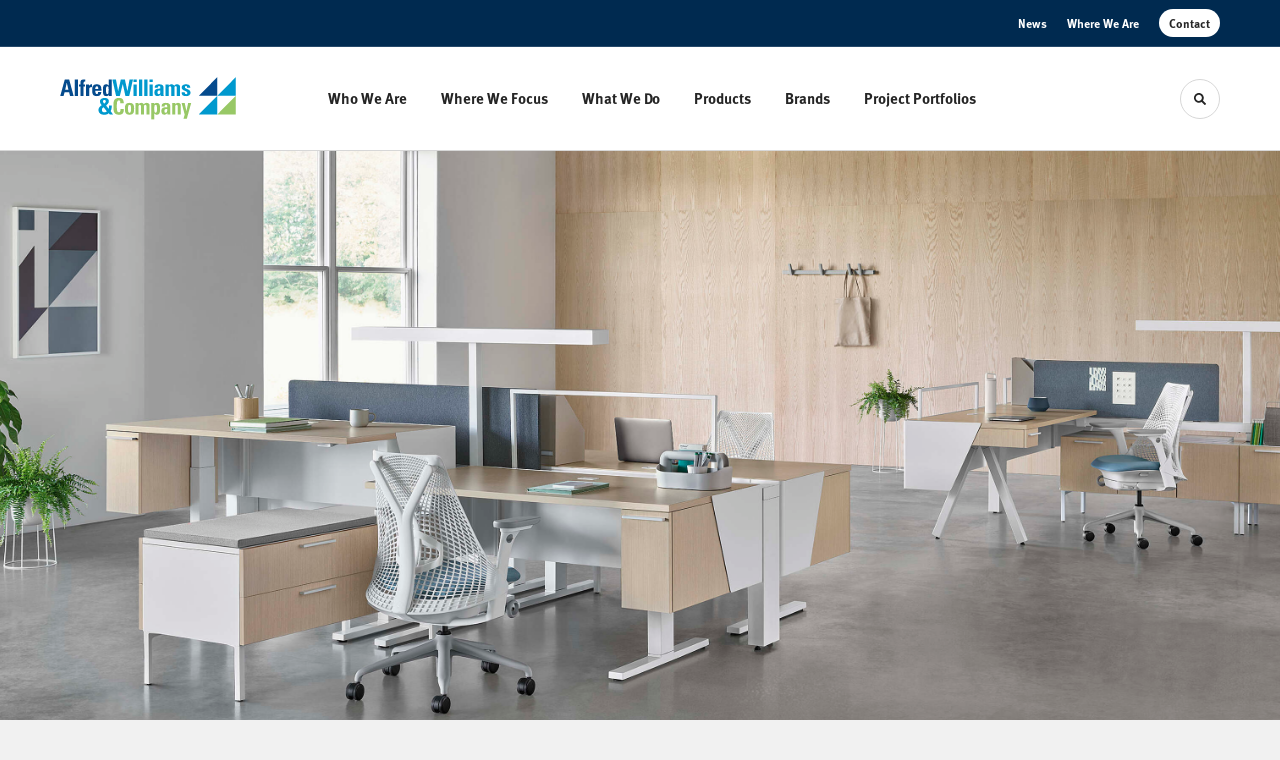

--- FILE ---
content_type: text/html; charset=utf-8
request_url: https://alfredwilliams.com/campaigns/workplace-resource-is-now-doing-business-as-alfred-williams-company
body_size: 115170
content:





<!DOCTYPE html>
<html lang="en" class="-has-custom-header-footer  -has-round-edge-buttons  -has-meta-ff            ">

    
    <head>

    
          

    <!-- Google Tag Manager -->
    <script>(function(w,d,s,l,i){w[l]=w[l]||[];w[l].push({'gtm.start':
    new Date().getTime(),event:'gtm.js'});var f=d.getElementsByTagName(s)[0],
    j=d.createElement(s),dl=l!='dataLayer'?'&l='+l:'';j.async=true;j.src=
    'https://www.googletagmanager.com/gtm.js?id='+i+dl+ '&gtm_auth=wHBDqGHx4loPgfoAIWBlFA&gtm_preview=env-2&gtm_cookies_win=x';f.parentNode.insertBefore(j,f);
    })(window,document,'script','dataLayer','GTM-WXHRBXZ');</script>
    <!-- End Google Tag Manager -->

    

    

<!-- Meta -->

<meta charset="UTF-8">
<meta name="viewport" content="width=device-width, initial-scale=1.0">
<meta http-equiv="X-UA-Compatible" content="ie=edge">

<meta name="keywords" content="williams, company, workplace, alfred, resource, unifying, combined, single, doing, business, brand, building, strengths, community, engagement"><meta name="description" content="For workplace strategy, commercial furnishings, interior design or modular interior construction contact Alfred Williams &amp; Company."><meta name="referrer" content="no-referrer-when-downgrade"><meta name="robots" content="all"><meta content="https://www.facebook.com/AlfredWilliamsandCompany" property="fb:profile_id"><meta content="en_US" property="og:locale"><meta content="Alfred Williams &amp; Company" property="og:site_name"><meta content="website" property="og:type"><meta content="https://alfredwilliams.com/campaigns/workplace-resource-is-now-doing-business-as-alfred-williams-company" property="og:url"><meta content="Alfred Williams &amp; Company | Certified MillerKnoll Dealer" property="og:title"><meta content="For workplace strategy, commercial furnishings, interior design or modular interior construction contact Alfred Williams &amp; Company." property="og:description"><meta content="https://hmdp-alfred.nyc3.cdn.digitaloceanspaces.com/production/primaryImages/_1200x630_crop_center-center_82_none/Canvas-Image.jpg?mtime=1638197053" property="og:image"><meta content="1200" property="og:image:width"><meta content="630" property="og:image:height"><meta content="Canvas Image" property="og:image:alt"><meta content="https://www.instagram.com/alfredwilliams_rdu/" property="og:see_also"><meta content="https://www.linkedin.com/company/alfred-williams-&amp;-company" property="og:see_also"><meta content="https://www.facebook.com/AlfredWilliamsandCompany/" property="og:see_also"><meta content="https://twitter.com/AWC_Office" property="og:see_also"><meta name="twitter:card" content="summary_large_image"><meta name="twitter:site" content="@AWC_Office"><meta name="twitter:creator" content="@AWC_Office"><meta name="twitter:title" content="Alfred Williams &amp; Company | Certified MillerKnoll Dealer"><meta name="twitter:description" content="For workplace strategy, commercial furnishings, interior design or modular interior construction contact Alfred Williams &amp; Company."><meta name="twitter:image" content="https://hmdp-alfred.nyc3.cdn.digitaloceanspaces.com/production/primaryImages/_800x418_crop_center-center_82_none/Canvas-Image.jpg?mtime=1638197053"><meta name="twitter:image:width" content="800"><meta name="twitter:image:height" content="418"><meta name="twitter:image:alt" content="Canvas Image"><meta name="google-site-verification" content="IdjgfEqiZ220R2dc0m20psr-B8LB_5e6hltjsGOjYps">

<!-- Title -->
<title>Alfred Williams & Company | Certified MillerKnoll Dealer</title>

          
<!-- Links -->
<link href="https://alfredwilliams.com/campaigns/workplace-resource-is-now-doing-business-as-alfred-williams-company" rel="canonical"><link href="https://alfredwilliams.com/" rel="home"><link type="text/plain" href="https://alfredwilliams.com/humans.txt" rel="author">


<!-- Icon -->
        <link type="image/png" href="https://hmdp-alfred.nyc3.cdn.digitaloceanspaces.com/production/company/_192x192_crop_center-center_100_none/apple-touch-icon.png" rel="icon" sizes="192x192">
        <link type="image/png" href="https://hmdp-alfred.nyc3.cdn.digitaloceanspaces.com/production/company/_48x48_crop_center-center_100_none/apple-touch-icon.png" rel="icon" sizes="48x48">
        <link type="image/png" href="https://hmdp-alfred.nyc3.cdn.digitaloceanspaces.com/production/company/_32x32_crop_center-center_100_none/apple-touch-icon.png" rel="icon" sizes="32x32">
        <link type="image/png" href="https://hmdp-alfred.nyc3.cdn.digitaloceanspaces.com/production/company/_16x16_crop_center-center_100_none/apple-touch-icon.png" rel="icon" sizes="16x16">
<!-- Apple Touch Icon -->
        <link type="image/png" href="https://hmdp-alfred.nyc3.cdn.digitaloceanspaces.com/production/company/_180x180_crop_center-center_100_none/apple-touch-icon.png" rel="apple-touch-icon" sizes="180x180">


          
<!-- json-LD -->
<script type="application/ld+json">{"@context":"https://schema.org","@graph":[{"@type":"WebPage","author":{"@id":"https://alfredwilliams.com#identity"},"copyrightHolder":{"@id":"https://alfredwilliams.com#identity"},"copyrightYear":"2021","creator":{"@id":"http://mightyinthemidwest.com#creator"},"dateCreated":"2021-11-29T09:52:40-05:00","dateModified":"2025-05-22T15:07:55-04:00","datePublished":"2021-11-29T09:41:00-05:00","description":"For workplace strategy, commercial furnishings, interior design or modular interior construction contact Alfred Williams & Company.","headline":"Certified MillerKnoll Dealer","image":{"@type":"ImageObject","url":"https://hmdp-alfred.nyc3.cdn.digitaloceanspaces.com/production/primaryImages/_1200x630_crop_center-center_82_none/Canvas-Image.jpg?mtime=1638197053"},"inLanguage":"en-us","mainEntityOfPage":"https://alfredwilliams.com/campaigns/workplace-resource-is-now-doing-business-as-alfred-williams-company","name":"Certified MillerKnoll Dealer","publisher":{"@id":"http://mightyinthemidwest.com#creator"},"url":"https://alfredwilliams.com/campaigns/workplace-resource-is-now-doing-business-as-alfred-williams-company"},{"@id":"https://alfredwilliams.com#identity","@type":"Organization","address":{"@type":"PostalAddress","addressCountry":"US","addressLocality":"Raleigh","addressRegion":"NC","postalCode":"27601","streetAddress":"410 S Salisbury Street, Suite 200"},"alternateName":"Certified Herman Miller Dealer","contactPoint":[{"@type":"ContactPoint","contactType":"customer support","telephone":"+1-919-832-9570"}],"description":"For over 150 years Alfred Williams & Company has been driven by smart, creative, and talented people. We are a team of problem solvers who work with you to enable your organization’s purpose by delivering a workplace that supports the health and well-being of your people — today and in the future.\r\n\r\nA leader in workplace strategy, placemaking, office furnishings and pre-constructed solutions, we have grown to become the second-largest Herman Miller Dealer in North America, and their only distributor in North Carolina, South Carolina and Nashville, Tennessee. The size and the strength of our partner relationships gives us the capacity to deliver projects of any size to our clients in their locations throughout the United States.","duns":"024759961","email":"info@alfredwilliams.com","founder":"Alfred Williams","foundingDate":"1867","foundingLocation":"Raleigh, NC","image":{"@type":"ImageObject","height":"72","url":"https://hmdp-alfred.nyc3.cdn.digitaloceanspaces.com/production/logos/alfredwilliams-logo.png","width":"300"},"logo":{"@type":"ImageObject","height":"60","url":"https://hmdp-alfred.nyc3.cdn.digitaloceanspaces.com/production/logos/_600x60_fit_center-center_82_none/alfredwilliams-logo.png?mtime=1562693241","width":"250"},"name":"Alfred Williams & Company","sameAs":["https://twitter.com/AWC_Office","https://www.facebook.com/AlfredWilliamsandCompany/","https://www.linkedin.com/company/alfred-williams-&-company","https://www.instagram.com/alfredwilliams_rdu/"],"telephone":"919-832-9570","url":"https://alfredwilliams.com"},{"@id":"http://mightyinthemidwest.com#creator","@type":"LocalBusiness","address":{"@type":"PostalAddress","addressCountry":"United States","addressLocality":"Grand Rapids","addressRegion":"MI","postalCode":"49503","streetAddress":"50 Louis St NW #520"},"alternateName":"Mighty","description":"Mighty is a digital strategy, design, and technology agency. We're a team of strategists, designers, and web technologists, here to help you find clarity and craft websites and digital products that effectively connect people to meaningful content. In partnership with MillerKnoll, we've developed and operated the MillerKnoll Dealer Platform (https://mkdealerplatform.com) since 2014, a robust custom website platform for 40+ MillerKnoll contract furniture dealers.","email":"hello@mightyinthemidwest.com","founder":"Cliff Wegner","foundingDate":"2007-08-01","foundingLocation":"Grand Rapids, MI","geo":{"@type":"GeoCoordinates","latitude":"42.9637494","longitude":"-85.6724149"},"image":{"@type":"ImageObject","height":"119","url":"https://hmdp-alfred.nyc3.cdn.digitaloceanspaces.com/production/company/226060362-dcb3ea84-94ee-495f-a3cd-9bde0feabed5.png","width":"119"},"logo":{"@type":"ImageObject","height":"60","url":"https://hmdp-alfred.nyc3.cdn.digitaloceanspaces.com/production/company/_600x60_fit_center-center_82_none/226060362-dcb3ea84-94ee-495f-a3cd-9bde0feabed5.png?mtime=1680636403","width":"60"},"name":"Mighty C0.","openingHoursSpecification":[{"@type":"OpeningHoursSpecification","closes":"17:00:00","dayOfWeek":["Monday"],"opens":"09:00:00"},{"@type":"OpeningHoursSpecification","closes":"17:00:00","dayOfWeek":["Tuesday"],"opens":"09:00:00"},{"@type":"OpeningHoursSpecification","closes":"17:00:00","dayOfWeek":["Wednesday"],"opens":"09:00:00"},{"@type":"OpeningHoursSpecification","closes":"17:00:00","dayOfWeek":["Thursday"],"opens":"09:00:00"},{"@type":"OpeningHoursSpecification","closes":"17:00:00","dayOfWeek":["Friday"],"opens":"09:00:00"}],"priceRange":"$$$","telephone":"+1 (616) 222-0778","url":"http://mightyinthemidwest.com"},{"@type":"BreadcrumbList","description":"Breadcrumbs list","itemListElement":[{"@type":"ListItem","item":"https://alfredwilliams.com/","name":"Homepage","position":1},{"@type":"ListItem","item":"https://alfredwilliams.com/campaigns/workplace-resource-is-now-doing-business-as-alfred-williams-company","name":"Workplace Resource is now Alfred Williams & Company","position":2}],"name":"Breadcrumbs"}]}</script>

          
<!-- CSS -->


        
                <link rel="stylesheet" href="https://use.typekit.net/sjp7qxl.css" crossorigin="anonymous">
    

        <link rel="stylesheet" href="https://alfredwilliams.com//dist/assets/millerknoll-BpA0rlRg.css">

<style>

:root {
    --abc:#FFFFFF;


    --color-accent-primary:#0055a4;
    --color-accent-hocus:#00488b;
    --color-accent-active:#003d76;

    --color-header-primary-navigation-background:#ffffff;
    --color-header-primary-navigation-border:#d7d7d7;
    --color-header-primary-navigation-link-hover:#00488b;
    --color-header-primary-navigation-link:#252525;
    --color-header-primary-navigation-text:#252525;
    --color-header-utility-navigation-background:#002a50;
    --color-header-utility-navigation-border:#26496a;
    --color-header-utility-navigation-button-background-hover:#d6e6f3;
    --color-header-utility-navigation-button-background:#ffffff;
    --color-header-utility-navigation-button-text-hover:#252525;
    --color-header-utility-navigation-button-text:#252525;
    --color-header-utility-navigation-text:#ffffff;

    --color-footer-primary-navigation-background:#002a50;
	--color-footer-primary-navigation-border:#002a50;
	--color-footer-primary-navigation-button-background-hover:#00488b;
	--color-footer-primary-navigation-button-background:#0055aa;
	--color-footer-primary-navigation-button-text-hover:#ffffff;
	--color-footer-primary-navigation-button-text:#ffffff;
	--color-footer-primary-navigation-headline:#ffffff;
	--color-footer-primary-navigation-text:#bdc9d4;
	--color-footer-utility-navigation-background:#002145;
	--color-footer-utility-navigation-border:#002145;
	--color-footer-utility-navigation-text:#ffffff;
    --color-footer-utility-navigation-parent-company-background:;
    --color-footer-utility-navigation-parent-company-text:;


}

body {
    background-color: #f1f1f1 !important;}

</style>


          
<!-- js -->




    <!-- Fathom - beautiful, simple website analytics -->
    <script src="https://cdn.usefathom.com/script.js" data-site="ULNEQVPI" data-cookieconsent="ignore" defer></script>
    <!-- / Fathom -->

        <script>window.passwordpolicy = {"showStrengthIndicator":true};</script>

    </head>

    
    <body>

    
        

        

    <!-- Google Tag Manager (noscript) -->
    <noscript><iframe src="https://www.googletagmanager.com/ns.html?id=GTM-WXHRBXZ&gtm_auth=wHBDqGHx4loPgfoAIWBlFA&gtm_preview=env-2&gtm_cookies_win=x"
    height="0" width="0" style="display:none;visibility:hidden"></iframe></noscript>
    <!-- End Google Tag Manager (noscript) -->


    
<!-- browser notifications -->

<noscript>
    <div class="o-container">
        <div class="c-noscript-notification">
            <p>
                <strong>JavaScript is not enabled!</strong>
                <br>This website requires your browser to have JavaScript enabled.
                Check <a href="http://enable-javascript.com" target="_blank" rel="noopener">enable-javascript.com</a> for instructions on how to enable JavaScript in your web browser.
            </p>
        </div>
    </div>
</noscript>

<!-- content -->

        
<nav class="c-skip-nav">

    


<a
         class="c-button || c-skip-nav__link" href="#workplace-resource-is-now-doing-business-as-alfred-williams-company-page" title="Skip to Content" >

        <span class="c-button__text">Skip to Content</span>

        
</a>

    


<a
         class="c-button || c-skip-nav__link" href="#skip-to-footer" title="Skip to Footer" >

        <span class="c-button__text">Skip to Footer</span>

        
</a>

</nav>

<div class="o-site-container o-container">

        <div class="c-header__oob" data-module-sub-nav-toggle></div>
    <header class="o-header c-header">
        

<nav class="c-header__utility">
    <ul class="c-header__utility--contact">
        
                            <li>
                    


<a
         class="c-link" href="https://alfredwilliams.com/news" title="News" >

        <span class="c-link__text">News</span>

        
</a>
                </li>
            
        
                            <li>
                    


<a
         class="c-link" href="https://alfredwilliams.com/locations" title="Where We Are" >

        <span class="c-link__text">Where We Are</span>

        
</a>
                </li>
            
        
                            <li>
                    


<a
         class="c-button || -is-color-primary -is-small" href="https://alfredwilliams.com/contact" title="Contact" >

        <span class="c-button__text">Contact</span>

        
</a>
                </li>
            
            </ul>
</nav>

        
<div class="c-header__elements">

        
        <a href="/" title="Alfred Williams &amp; Company" class="c-header__logo">
        
<img  src="https://hmdp-alfred.nyc3.cdn.digitaloceanspaces.com/production/company/logo.svg" alt="Alfred Williams &amp; Company" draggable="false" />
    </a>

            
                
                    
        
        <nav class="c-header__navigation -is-center-aligned">

                <ul class="js-sub-nav">

            
                                                                
                                                                                                                    
                                                                                                                                                                                                                                                                                                                                                                                                                
                
                <li class="">
                    


<a
         class="c-link -is-caret--right || c-header__navigation-link js-sub-nav" href="https://alfredwilliams.com/about" title="Who We Are"  data-module-sub-nav-toggle data-menu-target=about >

        <span class="c-link__text">Who We Are</span>

                <svg width="4" height="7" fill="currentColor" class="" enable-background="new 0 0 4 7" viewBox="0 0 4 7" xmlns="http://www.w3.org/2000/svg"><path clip-rule="evenodd" d="m0 5.9.9 1.1 3.1-3.5-3.1-3.5-.9 1.1 2.2 2.4z" fill-rule="evenodd"/></svg>
    
</a>
                </li>

            
                                                                
                                                                                                                    
                                                                                                                                                                                                                                                                                                                                                            
                
                <li class="">
                    


<a
         class="c-link -is-caret--right || c-header__navigation-link js-sub-nav" href="https://alfredwilliams.com/markets" title="Where We Focus"  data-module-sub-nav-toggle data-menu-target=markets >

        <span class="c-link__text">Where We Focus</span>

                <svg width="4" height="7" fill="currentColor" class="" enable-background="new 0 0 4 7" viewBox="0 0 4 7" xmlns="http://www.w3.org/2000/svg"><path clip-rule="evenodd" d="m0 5.9.9 1.1 3.1-3.5-3.1-3.5-.9 1.1 2.2 2.4z" fill-rule="evenodd"/></svg>
    
</a>
                </li>

            
                                                                
                                                                                                                    
                                                                                                                                                                                                                                                                                                                                                                                                                                                                                                                                                                                                                                                                                                                                        
                
                <li class="">
                    


<a
         class="c-link -is-caret--right || c-header__navigation-link js-sub-nav" href="https://alfredwilliams.com/services" title="What We Do"  data-module-sub-nav-toggle data-menu-target=services >

        <span class="c-link__text">What We Do</span>

                <svg width="4" height="7" fill="currentColor" class="" enable-background="new 0 0 4 7" viewBox="0 0 4 7" xmlns="http://www.w3.org/2000/svg"><path clip-rule="evenodd" d="m0 5.9.9 1.1 3.1-3.5-3.1-3.5-.9 1.1 2.2 2.4z" fill-rule="evenodd"/></svg>
    
</a>
                </li>

            
                                                                
                                                                            
                
                <li class="">
                    


<a
         class="c-link -is-caret--right || c-header__navigation-link js-sub-nav" href="https://alfredwilliams.com/products" title="Products"  data-module-sub-nav-toggle data-menu-target=products >

        <span class="c-link__text">Products</span>

                <svg width="4" height="7" fill="currentColor" class="" enable-background="new 0 0 4 7" viewBox="0 0 4 7" xmlns="http://www.w3.org/2000/svg"><path clip-rule="evenodd" d="m0 5.9.9 1.1 3.1-3.5-3.1-3.5-.9 1.1 2.2 2.4z" fill-rule="evenodd"/></svg>
    
</a>
                </li>

            
                                                                
                                                                            
                
                <li class="">
                    


<a
         class="c-link || c-header__navigation-link" href="https://alfredwilliams.com/brands" title="Brands" >

        <span class="c-link__text">Brands</span>

        
</a>
                </li>

            
                                                                
                                                                            
                
                <li class="-is-last-desktop">
                    


<a
         class="c-link -is-caret--right || c-header__navigation-link js-sub-nav" href="https://alfredwilliams.com/projects" title="Project Portfolios"  data-module-sub-nav-toggle data-menu-target=projects >

        <span class="c-link__text">Project Portfolios</span>

                <svg width="4" height="7" fill="currentColor" class="" enable-background="new 0 0 4 7" viewBox="0 0 4 7" xmlns="http://www.w3.org/2000/svg"><path clip-rule="evenodd" d="m0 5.9.9 1.1 3.1-3.5-3.1-3.5-.9 1.1 2.2 2.4z" fill-rule="evenodd"/></svg>
    
</a>
                </li>

            
                        
                <li class="-is-mobile-only">
                    


<a
         class="c-link || c-header__navigation-link" href="https://alfredwilliams.com/news" title="News" >

        <span class="c-link__text">News</span>

        
</a>
                </li>

            
                <li class="-is-mobile-only">
                    


<a
         class="c-link || c-header__navigation-link" href="https://alfredwilliams.com/locations" title="Where We Are" >

        <span class="c-link__text">Where We Are</span>

        
</a>
                </li>

            
                <li class="-is-mobile-only">
                    


<a
         class="c-link || c-header__navigation-link" href="https://alfredwilliams.com/contact" title="Contact" >

        <span class="c-link__text">Contact</span>

        
</a>
                </li>

            
        </ul>
    </nav>

        <div class="c-header__search-frame">
        <button
        class="c-header__search-toggle"
        data-module-search-toggle
        data-module-sub-nav-toggle
        aria-label="Toggle Search"
        title="Toggle Search"
        aria-labelledby="search-toggle-label">
            <span class="sr-only" id="search-toggle-label">Toggle search</span>
            <svg width="16" height="16" fill="currentColor" class="-search" viewBox="0 0 16 16" xmlns="http://www.w3.org/2000/svg"><path d="m15.78 13.84-3.78-3.84a6.3 6.3 0 0 0 1-3.5 6.35 6.35 0 0 0 -.87-3.27 6.67 6.67 0 0 0 -2.36-2.36 6.35 6.35 0 0 0 -3.27-.87 6.35 6.35 0 0 0 -3.27.87 6.67 6.67 0 0 0 -2.36 2.36 6.35 6.35 0 0 0 -.87 3.27 6.35 6.35 0 0 0 .87 3.27 6.67 6.67 0 0 0 2.36 2.36 6.35 6.35 0 0 0 3.27.87 6.3 6.3 0 0 0 3.5-1l3.81 3.81a.76.76 0 0 0 1.07 0l.87-.87a.76.76 0 0 0 0-1.07zm-5.78-5.32a4.11 4.11 0 1 1 .53-2 4 4 0 0 1 -.53 2z"/></svg>
            <svg width="16" height="16" fill="currentColor" class="-close" enable-background="new 0 0 16 16" viewBox="0 0 16 16" xmlns="http://www.w3.org/2000/svg"><path clip-rule="evenodd" d="m16 1.3-1.3-1.3-6.7 6.7-6.7-6.7-1.3 1.3 6.7 6.7-6.7 6.7 1.3 1.3 6.7-6.7 6.7 6.7 1.3-1.3-6.7-6.7z" fill-rule="evenodd"/></svg>
        </button>
    </div>

        <div class="c-header__search">
        <form action="/search" method="get">
            <label>
                <span class="u-screen-reader-text">Search Input</span>
                <input type="text" value="" class="c-header__search-field" name="q" placeholder="Search" />
            </label>
            <button class="c-header__search-submit">
                <span>Search</span>
                <svg width="16" height="16" fill="currentColor" class="" viewBox="0 0 16 16" xmlns="http://www.w3.org/2000/svg"><path d="m15.78 13.84-3.78-3.84a6.3 6.3 0 0 0 1-3.5 6.35 6.35 0 0 0 -.87-3.27 6.67 6.67 0 0 0 -2.36-2.36 6.35 6.35 0 0 0 -3.27-.87 6.35 6.35 0 0 0 -3.27.87 6.67 6.67 0 0 0 -2.36 2.36 6.35 6.35 0 0 0 -.87 3.27 6.35 6.35 0 0 0 .87 3.27 6.67 6.67 0 0 0 2.36 2.36 6.35 6.35 0 0 0 3.27.87 6.3 6.3 0 0 0 3.5-1l3.81 3.81a.76.76 0 0 0 1.07 0l.87-.87a.76.76 0 0 0 0-1.07zm-5.78-5.32a4.11 4.11 0 1 1 .53-2 4 4 0 0 1 -.53 2z"/></svg>
            </button>
        </form>
    </div>

        <button class="c-header__burger" data-module-nav-toggle data-module-sub-nav-toggle>
        <svg width="21" height="14" fill="currentColor" class="-burger" enable-background="new 0 0 21 14" viewBox="0 0 21 14" xmlns="http://www.w3.org/2000/svg"><path clip-rule="evenodd" d="m0 14h21v-2.3h-21zm0-5.8h21v-2.4h-21zm0-8.2v2.3h21v-2.3z" fill-rule="evenodd"/></svg>
        <svg width="16" height="16" fill="currentColor" class="-close" enable-background="new 0 0 16 16" viewBox="0 0 16 16" xmlns="http://www.w3.org/2000/svg"><path clip-rule="evenodd" d="m16 1.3-1.3-1.3-6.7 6.7-6.7-6.7-1.3 1.3 6.7 6.7-6.7 6.7 1.3 1.3 6.7-6.7 6.7 6.7 1.3-1.3-6.7-6.7z" fill-rule="evenodd"/></svg>
    </button>

        
                            <div class="c-header__sub-nav js-sub-nav" id="aboutSubNav">
            <div class="c-header__sub-thumbnails js-sub-nav">
                <ul>

                    
                    <li class="-is-mobile-only">
                        <button class="c-header__sub-title" data-module-sub-nav-toggle>
                            <svg width="4" height="7" fill="currentColor" class="" enable-background="new 0 0 4 7" viewBox="0 0 4 7" xmlns="http://www.w3.org/2000/svg"><path clip-rule="evenodd" d="m4 1.1-.9-1.1-3.1 3.5 3.1 3.5.9-1.1-2.2-2.4z" fill-rule="evenodd"/></svg>
                            <span>Who We Are</span>
                        </button>
                    </li>

                    
                                                                                                                                                                <li >
                                    <a href="https://alfredwilliams.com/about/history" title="Elevate Your Experience" class="c-header__sub-link">
                                        


    
    




<picture>
                <source media="(max-width: 320px)" srcset="https://hmdp-alfred.nyc3.cdn.digitaloceanspaces.com/production/primaryImages/_640x480_crop_center-center_61_line/Alfred-Williams-SM-1B.png 640w" />
            <source media="(max-width: 768px)" srcset="https://hmdp-alfred.nyc3.cdn.digitaloceanspaces.com/production/primaryImages/_1536x1152_crop_center-center_61_line/Alfred-Williams-SM-1B.png 1536w" />
            <source media="(max-width: 1600px)" srcset="https://hmdp-alfred.nyc3.cdn.digitaloceanspaces.com/production/primaryImages/_1600x1200_crop_center-center_82_line/Alfred-Williams-SM-1B.png 1600w" />
        <!-- img tag for browsers that do not support picture element -->
    <img  src="data:image/svg+xml,%3Csvg%20xmlns=%27http://www.w3.org/2000/svg%27%20width=%271600%27%20height=%271200%27%20style=%27background:%23CCC%27%20/%3E" srcset="https://hmdp-alfred.nyc3.cdn.digitaloceanspaces.com/production/primaryImages/_640x480_crop_center-center_61_line/Alfred-Williams-SM-1B.png 640w, https://hmdp-alfred.nyc3.cdn.digitaloceanspaces.com/production/primaryImages/_1536x1152_crop_center-center_61_line/Alfred-Williams-SM-1B.png 1536w, https://hmdp-alfred.nyc3.cdn.digitaloceanspaces.com/production/primaryImages/_1600x1200_crop_center-center_82_line/Alfred-Williams-SM-1B.png 1600w" width="1600" alt="Alfred Williams SM 1 B" sizes="100vw" draggable="false" loading="lazy" />
</picture>


                                        <span>Elevate Your Experience</span>
                                    </a>
                                </li>
                            
                                                                                                                                                                <li >
                                    <a href="https://alfredwilliams.com/about/our-team" title="Leadership Team" class="c-header__sub-link">
                                        


    
    




<picture>
                <source media="(max-width: 320px)" srcset="https://hmdp-alfred.nyc3.cdn.digitaloceanspaces.com/production/primaryImages/_640x480_crop_center-center_61_line/2024_11_14_GenAlf04_A.jpg 640w" />
            <source media="(max-width: 768px)" srcset="https://hmdp-alfred.nyc3.cdn.digitaloceanspaces.com/production/primaryImages/_1536x1152_crop_center-center_61_line/2024_11_14_GenAlf04_A.jpg 1536w" />
            <source media="(max-width: 1600px)" srcset="https://hmdp-alfred.nyc3.cdn.digitaloceanspaces.com/production/primaryImages/_1600x1200_crop_center-center_82_line/2024_11_14_GenAlf04_A.jpg 1600w" />
        <!-- img tag for browsers that do not support picture element -->
    <img  src="data:image/svg+xml,%3Csvg%20xmlns=%27http://www.w3.org/2000/svg%27%20width=%271600%27%20height=%271200%27%20style=%27background:%23CCC%27%20/%3E" srcset="https://hmdp-alfred.nyc3.cdn.digitaloceanspaces.com/production/primaryImages/_640x480_crop_center-center_61_line/2024_11_14_GenAlf04_A.jpg 640w, https://hmdp-alfred.nyc3.cdn.digitaloceanspaces.com/production/primaryImages/_1536x1152_crop_center-center_61_line/2024_11_14_GenAlf04_A.jpg 1536w, https://hmdp-alfred.nyc3.cdn.digitaloceanspaces.com/production/primaryImages/_1600x1200_crop_center-center_82_line/2024_11_14_GenAlf04_A.jpg 1600w" width="1600" alt="2024 11 14 Gen Alf04 A" sizes="100vw" draggable="false" loading="lazy" />
</picture>


                                        <span>Leadership Team</span>
                                    </a>
                                </li>
                            
                                                                                                                                                                <li >
                                    <a href="https://alfredwilliams.com/about/careers" title="Employment Opportunities" class="c-header__sub-link">
                                        


    
    




<picture>
                <source media="(max-width: 320px)" srcset="https://hmdp-alfred.nyc3.cdn.digitaloceanspaces.com/production/primaryImages/_640x480_crop_center-center_61_line/Alfred-Williams-SM-6.jpg 640w" />
            <source media="(max-width: 768px)" srcset="https://hmdp-alfred.nyc3.cdn.digitaloceanspaces.com/production/primaryImages/_1536x1152_crop_center-center_61_line/Alfred-Williams-SM-6.jpg 1536w" />
            <source media="(max-width: 1600px)" srcset="https://hmdp-alfred.nyc3.cdn.digitaloceanspaces.com/production/primaryImages/_1600x1200_crop_center-center_82_line/Alfred-Williams-SM-6.jpg 1600w" />
        <!-- img tag for browsers that do not support picture element -->
    <img  src="data:image/svg+xml,%3Csvg%20xmlns=%27http://www.w3.org/2000/svg%27%20width=%271600%27%20height=%271200%27%20style=%27background:%23CCC%27%20/%3E" srcset="https://hmdp-alfred.nyc3.cdn.digitaloceanspaces.com/production/primaryImages/_640x480_crop_center-center_61_line/Alfred-Williams-SM-6.jpg 640w, https://hmdp-alfred.nyc3.cdn.digitaloceanspaces.com/production/primaryImages/_1536x1152_crop_center-center_61_line/Alfred-Williams-SM-6.jpg 1536w, https://hmdp-alfred.nyc3.cdn.digitaloceanspaces.com/production/primaryImages/_1600x1200_crop_center-center_82_line/Alfred-Williams-SM-6.jpg 1600w" width="1600" alt="Alfred Williams SM 6" sizes="100vw" draggable="false" loading="lazy" />
</picture>


                                        <span>Employment Opportunities</span>
                                    </a>
                                </li>
                            
                                                                                                                                                                <li >
                                    <a href="https://alfredwilliams.com/about/certified-dealer" title="Certified Dealer" class="c-header__sub-link">
                                        


    
    




<picture>
                <source media="(max-width: 320px)" srcset="https://hmdp-alfred.nyc3.cdn.digitaloceanspaces.com/production/primaryImages/_640x480_crop_center-center_61_line/AWC-Certified_Dealer.jpg 640w" />
            <source media="(max-width: 768px)" srcset="https://hmdp-alfred.nyc3.cdn.digitaloceanspaces.com/production/primaryImages/_1536x1152_crop_center-center_61_line/AWC-Certified_Dealer.jpg 1536w" />
            <source media="(max-width: 1600px)" srcset="https://hmdp-alfred.nyc3.cdn.digitaloceanspaces.com/production/primaryImages/_1600x1200_crop_center-center_82_line/AWC-Certified_Dealer.jpg 1600w" />
        <!-- img tag for browsers that do not support picture element -->
    <img  src="data:image/svg+xml,%3Csvg%20xmlns=%27http://www.w3.org/2000/svg%27%20width=%271600%27%20height=%271200%27%20style=%27background:%23CCC%27%20/%3E" srcset="https://hmdp-alfred.nyc3.cdn.digitaloceanspaces.com/production/primaryImages/_640x480_crop_center-center_61_line/AWC-Certified_Dealer.jpg 640w, https://hmdp-alfred.nyc3.cdn.digitaloceanspaces.com/production/primaryImages/_1536x1152_crop_center-center_61_line/AWC-Certified_Dealer.jpg 1536w, https://hmdp-alfred.nyc3.cdn.digitaloceanspaces.com/production/primaryImages/_1600x1200_crop_center-center_82_line/AWC-Certified_Dealer.jpg 1600w" width="1600" alt="Awc Certified Dealer" sizes="100vw" draggable="false" loading="lazy" />
</picture>


                                        <span>Certified Dealer</span>
                                    </a>
                                </li>
                            
                                                                                                                                                                <li >
                                    <a href="https://alfredwilliams.com/about/community-engagement" title="Community Matters" class="c-header__sub-link">
                                        


    
    




<picture>
                <source media="(max-width: 320px)" srcset="https://hmdp-alfred.nyc3.cdn.digitaloceanspaces.com/production/primaryImages/_640x480_crop_center-center_61_line/Community-Engagement-2020.jpg 640w" />
            <source media="(max-width: 768px)" srcset="https://hmdp-alfred.nyc3.cdn.digitaloceanspaces.com/production/primaryImages/_1536x1152_crop_center-center_61_line/Community-Engagement-2020.jpg 1536w" />
            <source media="(max-width: 1600px)" srcset="https://hmdp-alfred.nyc3.cdn.digitaloceanspaces.com/production/primaryImages/_1600x1200_crop_center-center_82_line/Community-Engagement-2020.jpg 1600w" />
        <!-- img tag for browsers that do not support picture element -->
    <img  src="data:image/svg+xml,%3Csvg%20xmlns=%27http://www.w3.org/2000/svg%27%20width=%271600%27%20height=%271200%27%20style=%27background:%23CCC%27%20/%3E" srcset="https://hmdp-alfred.nyc3.cdn.digitaloceanspaces.com/production/primaryImages/_640x480_crop_center-center_61_line/Community-Engagement-2020.jpg 640w, https://hmdp-alfred.nyc3.cdn.digitaloceanspaces.com/production/primaryImages/_1536x1152_crop_center-center_61_line/Community-Engagement-2020.jpg 1536w, https://hmdp-alfred.nyc3.cdn.digitaloceanspaces.com/production/primaryImages/_1600x1200_crop_center-center_82_line/Community-Engagement-2020.jpg 1600w" width="1600" alt="Community Engagement 2020" sizes="100vw" draggable="false" loading="lazy" />
</picture>


                                        <span>Community Matters</span>
                                    </a>
                                </li>
                            
                                                                                                                                                                <li class="-is-mobile-only">
                                    <a href="https://alfredwilliams.com/about/sustainability" title="Sustainability" class="c-header__sub-link">
                                        


    
    




<picture>
                <source media="(max-width: 320px)" srcset="https://hmdp-alfred.nyc3.cdn.digitaloceanspaces.com/production/primaryImages/_640x480_crop_center-center_61_line/2024_11_14_GenAlf02_A.jpg 640w" />
            <source media="(max-width: 768px)" srcset="https://hmdp-alfred.nyc3.cdn.digitaloceanspaces.com/production/primaryImages/_1536x1152_crop_center-center_61_line/2024_11_14_GenAlf02_A.jpg 1536w" />
            <source media="(max-width: 1600px)" srcset="https://hmdp-alfred.nyc3.cdn.digitaloceanspaces.com/production/primaryImages/_1600x1200_crop_center-center_82_line/2024_11_14_GenAlf02_A.jpg 1600w" />
        <!-- img tag for browsers that do not support picture element -->
    <img  src="data:image/svg+xml,%3Csvg%20xmlns=%27http://www.w3.org/2000/svg%27%20width=%271600%27%20height=%271200%27%20style=%27background:%23CCC%27%20/%3E" srcset="https://hmdp-alfred.nyc3.cdn.digitaloceanspaces.com/production/primaryImages/_640x480_crop_center-center_61_line/2024_11_14_GenAlf02_A.jpg 640w, https://hmdp-alfred.nyc3.cdn.digitaloceanspaces.com/production/primaryImages/_1536x1152_crop_center-center_61_line/2024_11_14_GenAlf02_A.jpg 1536w, https://hmdp-alfred.nyc3.cdn.digitaloceanspaces.com/production/primaryImages/_1600x1200_crop_center-center_82_line/2024_11_14_GenAlf02_A.jpg 1600w" width="1600" alt="2024 11 14 Gen Alf02 A" sizes="100vw" draggable="false" loading="lazy" />
</picture>


                                        <span>Sustainability</span>
                                    </a>
                                </li>
                            
                    
                    <li class="-is-view-all">
                        


<a
         class="c-link -is-cta-arrow--right || c-cta -is-color-primary -has-arrow" href="https://alfredwilliams.com/about" title="Who We Are" >

        <span class="c-link__text">Who We Are</span>

                <svg class="c-cta__arrow" width="17" height="10" fill="currentColor" enable-background="new 0 0 17 10" viewBox="0 0 17 10" xmlns="http://www.w3.org/2000/svg"><path clip-rule="evenodd" d="m0 3.9h13l-2.4-2.4 1.5-1.5 4.9 5-4.9 5-1.5-1.5 2.4-2.4h-13z" fill-rule="evenodd"/></svg>
    
</a>
                    </li>
                </ul>
            </div>
        </div>

                        
        
                        
        
                        
        
                        
        
                        
        
                        
        
                        
        
        
    
                            <div class="c-header__sub-nav js-sub-nav" id="marketsSubNav">
            <div class="c-header__sub-thumbnails js-sub-nav">
                <ul>

                    
                    <li class="-is-mobile-only">
                        <button class="c-header__sub-title" data-module-sub-nav-toggle>
                            <svg width="4" height="7" fill="currentColor" class="" enable-background="new 0 0 4 7" viewBox="0 0 4 7" xmlns="http://www.w3.org/2000/svg"><path clip-rule="evenodd" d="m4 1.1-.9-1.1-3.1 3.5 3.1 3.5.9-1.1-2.2-2.4z" fill-rule="evenodd"/></svg>
                            <span>Markets</span>
                        </button>
                    </li>

                    
                                            
                                                                                                                    <li >
                                    <a href="https://alfredwilliams.com/markets/education" title="People + Pedagogy + Place" class="c-header__sub-link">
                                        


    
    




<picture>
                <source media="(max-width: 320px)" srcset="https://hmdp-alfred.nyc3.cdn.digitaloceanspaces.com/production/primaryImages/_640x480_crop_center-center_61_line/Kimball-Img1.jpg 640w" />
            <source media="(max-width: 768px)" srcset="https://hmdp-alfred.nyc3.cdn.digitaloceanspaces.com/production/primaryImages/_1536x1152_crop_center-center_61_line/Kimball-Img1.jpg 1536w" />
            <source media="(max-width: 1600px)" srcset="https://hmdp-alfred.nyc3.cdn.digitaloceanspaces.com/production/primaryImages/_1600x1200_crop_center-center_82_line/Kimball-Img1.jpg 1600w" />
        <!-- img tag for browsers that do not support picture element -->
    <img  src="data:image/svg+xml,%3Csvg%20xmlns=%27http://www.w3.org/2000/svg%27%20width=%271600%27%20height=%271200%27%20style=%27background:%23CCC%27%20/%3E" srcset="https://hmdp-alfred.nyc3.cdn.digitaloceanspaces.com/production/primaryImages/_640x480_crop_center-center_61_line/Kimball-Img1.jpg 640w, https://hmdp-alfred.nyc3.cdn.digitaloceanspaces.com/production/primaryImages/_1536x1152_crop_center-center_61_line/Kimball-Img1.jpg 1536w, https://hmdp-alfred.nyc3.cdn.digitaloceanspaces.com/production/primaryImages/_1600x1200_crop_center-center_82_line/Kimball-Img1.jpg 1600w" width="1600" alt="Kimball Img1" sizes="100vw" draggable="false" loading="lazy" />
</picture>


                                        <span>People + Pedagogy + Place</span>
                                    </a>
                                </li>
                            
                                            
                                                                                                                    <li >
                                    <a href="https://alfredwilliams.com/markets/commercial" title="Commercial" class="c-header__sub-link">
                                        


    
    




<picture>
                <source media="(max-width: 320px)" srcset="https://hmdp-alfred.nyc3.cdn.digitaloceanspaces.com/production/primaryImages/_640x480_crop_center-center_61_line/Clariant-2.jpg 640w" />
            <source media="(max-width: 768px)" srcset="https://hmdp-alfred.nyc3.cdn.digitaloceanspaces.com/production/primaryImages/_1536x1152_crop_center-center_61_line/Clariant-2.jpg 1536w" />
            <source media="(max-width: 1600px)" srcset="https://hmdp-alfred.nyc3.cdn.digitaloceanspaces.com/production/primaryImages/_1600x1200_crop_center-center_82_line/Clariant-2.jpg 1600w" />
        <!-- img tag for browsers that do not support picture element -->
    <img  src="data:image/svg+xml,%3Csvg%20xmlns=%27http://www.w3.org/2000/svg%27%20width=%271600%27%20height=%271200%27%20style=%27background:%23CCC%27%20/%3E" srcset="https://hmdp-alfred.nyc3.cdn.digitaloceanspaces.com/production/primaryImages/_640x480_crop_center-center_61_line/Clariant-2.jpg 640w, https://hmdp-alfred.nyc3.cdn.digitaloceanspaces.com/production/primaryImages/_1536x1152_crop_center-center_61_line/Clariant-2.jpg 1536w, https://hmdp-alfred.nyc3.cdn.digitaloceanspaces.com/production/primaryImages/_1600x1200_crop_center-center_82_line/Clariant-2.jpg 1600w" width="1600" alt="Clariant 2" sizes="100vw" draggable="false" loading="lazy" />
</picture>


                                        <span>Commercial</span>
                                    </a>
                                </li>
                            
                                            
                                                                                                                    <li >
                                    <a href="https://alfredwilliams.com/markets/healthcare" title="Creating Great Spaces to Work and Heal" class="c-header__sub-link">
                                        


    
    




<picture>
                <source media="(max-width: 320px)" srcset="https://hmdp-alfred.nyc3.cdn.digitaloceanspaces.com/production/primaryImages/_640x480_crop_center-center_61_line/2019_09_28_PWMUSC01_A.jpg 640w" />
            <source media="(max-width: 768px)" srcset="https://hmdp-alfred.nyc3.cdn.digitaloceanspaces.com/production/primaryImages/_1536x1152_crop_center-center_61_line/2019_09_28_PWMUSC01_A.jpg 1536w" />
            <source media="(max-width: 1600px)" srcset="https://hmdp-alfred.nyc3.cdn.digitaloceanspaces.com/production/primaryImages/_1600x1200_crop_center-center_82_line/2019_09_28_PWMUSC01_A.jpg 1600w" />
        <!-- img tag for browsers that do not support picture element -->
    <img  src="data:image/svg+xml,%3Csvg%20xmlns=%27http://www.w3.org/2000/svg%27%20width=%271600%27%20height=%271200%27%20style=%27background:%23CCC%27%20/%3E" srcset="https://hmdp-alfred.nyc3.cdn.digitaloceanspaces.com/production/primaryImages/_640x480_crop_center-center_61_line/2019_09_28_PWMUSC01_A.jpg 640w, https://hmdp-alfred.nyc3.cdn.digitaloceanspaces.com/production/primaryImages/_1536x1152_crop_center-center_61_line/2019_09_28_PWMUSC01_A.jpg 1536w, https://hmdp-alfred.nyc3.cdn.digitaloceanspaces.com/production/primaryImages/_1600x1200_crop_center-center_82_line/2019_09_28_PWMUSC01_A.jpg 1600w" width="1600" alt="2019 09 28 PWMUSC01 A" sizes="100vw" draggable="false" loading="lazy" />
</picture>


                                        <span>Creating Great Spaces to Work and Heal</span>
                                    </a>
                                </li>
                            
                                            
                                                                                                                    <li >
                                    <a href="https://alfredwilliams.com/markets/government" title="State, Local, and Federal Government" class="c-header__sub-link">
                                        


    
    




<picture>
                <source media="(max-width: 320px)" srcset="https://hmdp-alfred.nyc3.cdn.digitaloceanspaces.com/production/primaryImages/_640x480_crop_center-center_61_line/mh_sol_gov_sal.jpg.rendition.2240x1680.jpg 640w" />
            <source media="(max-width: 768px)" srcset="https://hmdp-alfred.nyc3.cdn.digitaloceanspaces.com/production/primaryImages/_1536x1152_crop_center-center_61_line/mh_sol_gov_sal.jpg.rendition.2240x1680.jpg 1536w" />
            <source media="(max-width: 1600px)" srcset="https://hmdp-alfred.nyc3.cdn.digitaloceanspaces.com/production/primaryImages/_1600x1200_crop_center-center_82_line/mh_sol_gov_sal.jpg.rendition.2240x1680.jpg 1600w" />
        <!-- img tag for browsers that do not support picture element -->
    <img  src="data:image/svg+xml,%3Csvg%20xmlns=%27http://www.w3.org/2000/svg%27%20width=%271600%27%20height=%271200%27%20style=%27background:%23CCC%27%20/%3E" srcset="https://hmdp-alfred.nyc3.cdn.digitaloceanspaces.com/production/primaryImages/_640x480_crop_center-center_61_line/mh_sol_gov_sal.jpg.rendition.2240x1680.jpg 640w, https://hmdp-alfred.nyc3.cdn.digitaloceanspaces.com/production/primaryImages/_1536x1152_crop_center-center_61_line/mh_sol_gov_sal.jpg.rendition.2240x1680.jpg 1536w, https://hmdp-alfred.nyc3.cdn.digitaloceanspaces.com/production/primaryImages/_1600x1200_crop_center-center_82_line/mh_sol_gov_sal.jpg.rendition.2240x1680.jpg 1600w" width="1600" alt="Mh sol gov sal jpg rendition 2240x1680" sizes="100vw" draggable="false" loading="lazy" />
</picture>


                                        <span>State, Local, and Federal Government</span>
                                    </a>
                                </li>
                            
                                            
                                                                                                                    <li >
                                    <a href="https://alfredwilliams.com/markets/small-business" title="Small Business" class="c-header__sub-link">
                                        


    
    




<picture>
                <source media="(max-width: 320px)" srcset="https://hmdp-alfred.nyc3.cdn.digitaloceanspaces.com/production/primaryImages/_640x480_crop_center-center_61_line/ElevenWillow-6885-Edit.jpg 640w" />
            <source media="(max-width: 768px)" srcset="https://hmdp-alfred.nyc3.cdn.digitaloceanspaces.com/production/primaryImages/_1536x1152_crop_center-center_61_line/ElevenWillow-6885-Edit.jpg 1536w" />
            <source media="(max-width: 1600px)" srcset="https://hmdp-alfred.nyc3.cdn.digitaloceanspaces.com/production/primaryImages/_1600x1200_crop_center-center_82_line/ElevenWillow-6885-Edit.jpg 1600w" />
        <!-- img tag for browsers that do not support picture element -->
    <img  src="data:image/svg+xml,%3Csvg%20xmlns=%27http://www.w3.org/2000/svg%27%20width=%271600%27%20height=%271200%27%20style=%27background:%23CCC%27%20/%3E" srcset="https://hmdp-alfred.nyc3.cdn.digitaloceanspaces.com/production/primaryImages/_640x480_crop_center-center_61_line/ElevenWillow-6885-Edit.jpg 640w, https://hmdp-alfred.nyc3.cdn.digitaloceanspaces.com/production/primaryImages/_1536x1152_crop_center-center_61_line/ElevenWillow-6885-Edit.jpg 1536w, https://hmdp-alfred.nyc3.cdn.digitaloceanspaces.com/production/primaryImages/_1600x1200_crop_center-center_82_line/ElevenWillow-6885-Edit.jpg 1600w" width="1600" alt="Eleven Willow 6885 Edit" sizes="100vw" draggable="false" loading="lazy" />
</picture>


                                        <span>Small Business</span>
                                    </a>
                                </li>
                            
                    
                    <li class="-is-view-all">
                        


<a
         class="c-link -is-cta-arrow--right || c-cta -is-color-primary -has-arrow" href="https://alfredwilliams.com/markets" title="All Markets" >

        <span class="c-link__text">All Markets</span>

                <svg class="c-cta__arrow" width="17" height="10" fill="currentColor" enable-background="new 0 0 17 10" viewBox="0 0 17 10" xmlns="http://www.w3.org/2000/svg"><path clip-rule="evenodd" d="m0 3.9h13l-2.4-2.4 1.5-1.5 4.9 5-4.9 5-1.5-1.5 2.4-2.4h-13z" fill-rule="evenodd"/></svg>
    
</a>
                    </li>
                </ul>
            </div>
        </div>


                        
        
                        
        
                        
        
                        
        
                        
        
                        
        

        
    
                            <div class="c-header__sub-nav js-sub-nav" id="servicesSubNav">
            <div class="c-header__sub-thumbnails js-sub-nav">
                <ul>

                    
                    <li class="-is-mobile-only">
                        <button class="c-header__sub-title" data-module-sub-nav-toggle>
                            <svg width="4" height="7" fill="currentColor" class="" enable-background="new 0 0 4 7" viewBox="0 0 4 7" xmlns="http://www.w3.org/2000/svg"><path clip-rule="evenodd" d="m4 1.1-.9-1.1-3.1 3.5 3.1 3.5.9-1.1-2.2-2.4z" fill-rule="evenodd"/></svg>
                            <span>Services</span>
                        </button>
                    </li>

                    
                                                                                                                                                    <li >
                                <a href="https://alfredwilliams.com/services/the-optimized-workplace" title="The Optimized Workplace" class="c-header__sub-link">
                                    


    
    




<picture>
                <source media="(max-width: 320px)" srcset="https://hmdp-alfred.nyc3.cdn.digitaloceanspaces.com/production/primaryImages/_640x480_crop_center-center_61_line/Cafe_V1.jpg 640w" />
            <source media="(max-width: 768px)" srcset="https://hmdp-alfred.nyc3.cdn.digitaloceanspaces.com/production/primaryImages/_1536x1152_crop_center-center_61_line/Cafe_V1.jpg 1536w" />
            <source media="(max-width: 1600px)" srcset="https://hmdp-alfred.nyc3.cdn.digitaloceanspaces.com/production/primaryImages/_1600x1200_crop_center-center_82_line/Cafe_V1.jpg 1600w" />
        <!-- img tag for browsers that do not support picture element -->
    <img  src="data:image/svg+xml,%3Csvg%20xmlns=%27http://www.w3.org/2000/svg%27%20width=%271600%27%20height=%271200%27%20style=%27background:%23CCC%27%20/%3E" srcset="https://hmdp-alfred.nyc3.cdn.digitaloceanspaces.com/production/primaryImages/_640x480_crop_center-center_61_line/Cafe_V1.jpg 640w, https://hmdp-alfred.nyc3.cdn.digitaloceanspaces.com/production/primaryImages/_1536x1152_crop_center-center_61_line/Cafe_V1.jpg 1536w, https://hmdp-alfred.nyc3.cdn.digitaloceanspaces.com/production/primaryImages/_1600x1200_crop_center-center_82_line/Cafe_V1.jpg 1600w" width="1600" alt="Cafe V1" sizes="100vw" draggable="false" loading="lazy" />
</picture>


                                    <span>The Optimized Workplace</span>
                                </a>
                            </li>
                        
                                                                                                                                                    <li >
                                <a href="https://alfredwilliams.com/services/awc-cs" title="AWC Construction Services" class="c-header__sub-link">
                                    


    
    




<picture>
                <source media="(max-width: 320px)" srcset="https://hmdp-alfred.nyc3.cdn.digitaloceanspaces.com/production/primaryImages/_640x480_crop_center-center_61_line/Atticus-0016a.jpg 640w" />
            <source media="(max-width: 768px)" srcset="https://hmdp-alfred.nyc3.cdn.digitaloceanspaces.com/production/primaryImages/_1536x1152_crop_center-center_61_line/Atticus-0016a.jpg 1536w" />
            <source media="(max-width: 1600px)" srcset="https://hmdp-alfred.nyc3.cdn.digitaloceanspaces.com/production/primaryImages/_1600x1200_crop_center-center_82_line/Atticus-0016a.jpg 1600w" />
        <!-- img tag for browsers that do not support picture element -->
    <img  src="data:image/svg+xml,%3Csvg%20xmlns=%27http://www.w3.org/2000/svg%27%20width=%271600%27%20height=%271200%27%20style=%27background:%23CCC%27%20/%3E" srcset="https://hmdp-alfred.nyc3.cdn.digitaloceanspaces.com/production/primaryImages/_640x480_crop_center-center_61_line/Atticus-0016a.jpg 640w, https://hmdp-alfred.nyc3.cdn.digitaloceanspaces.com/production/primaryImages/_1536x1152_crop_center-center_61_line/Atticus-0016a.jpg 1536w, https://hmdp-alfred.nyc3.cdn.digitaloceanspaces.com/production/primaryImages/_1600x1200_crop_center-center_82_line/Atticus-0016a.jpg 1600w" width="1600" alt="Atticus 0016a" sizes="100vw" draggable="false" loading="lazy" />
</picture>


                                    <span>AWC Construction Services</span>
                                </a>
                            </li>
                        
                                                                                                                                                    <li >
                                <a href="https://alfredwilliams.com/services/space-planning-and-design" title="Space Planning and Design" class="c-header__sub-link">
                                    


    
    




<picture>
                <source media="(max-width: 320px)" srcset="https://hmdp-alfred.nyc3.cdn.digitaloceanspaces.com/production/projects/_640x480_crop_center-center_61_line/Gulch-Hub_70-Meeting.jpg 640w" />
            <source media="(max-width: 768px)" srcset="https://hmdp-alfred.nyc3.cdn.digitaloceanspaces.com/production/projects/_1536x1152_crop_center-center_61_line/Gulch-Hub_70-Meeting.jpg 1536w" />
            <source media="(max-width: 1600px)" srcset="https://hmdp-alfred.nyc3.cdn.digitaloceanspaces.com/production/projects/_1600x1200_crop_center-center_82_line/Gulch-Hub_70-Meeting.jpg 1600w" />
        <!-- img tag for browsers that do not support picture element -->
    <img  src="data:image/svg+xml,%3Csvg%20xmlns=%27http://www.w3.org/2000/svg%27%20width=%271600%27%20height=%271200%27%20style=%27background:%23CCC%27%20/%3E" srcset="https://hmdp-alfred.nyc3.cdn.digitaloceanspaces.com/production/projects/_640x480_crop_center-center_61_line/Gulch-Hub_70-Meeting.jpg 640w, https://hmdp-alfred.nyc3.cdn.digitaloceanspaces.com/production/projects/_1536x1152_crop_center-center_61_line/Gulch-Hub_70-Meeting.jpg 1536w, https://hmdp-alfred.nyc3.cdn.digitaloceanspaces.com/production/projects/_1600x1200_crop_center-center_82_line/Gulch-Hub_70-Meeting.jpg 1600w" width="1600" alt="Gulch Hub 70 Meeting" sizes="100vw" draggable="false" loading="lazy" />
</picture>


                                    <span>Space Planning and Design</span>
                                </a>
                            </li>
                        
                                                                                                                                                    <li >
                                <a href="https://alfredwilliams.com/services/service-and-warranty" title="Service &amp; Warranty Commitment" class="c-header__sub-link">
                                    


    
    




<picture>
                <source media="(max-width: 320px)" srcset="https://hmdp-alfred.nyc3.cdn.digitaloceanspaces.com/production/primaryImages/_640x480_crop_center-center_61_line/Service_Warranty2.jpg 640w" />
            <source media="(max-width: 768px)" srcset="https://hmdp-alfred.nyc3.cdn.digitaloceanspaces.com/production/primaryImages/_1536x1152_crop_center-center_61_line/Service_Warranty2.jpg 1536w" />
            <source media="(max-width: 1600px)" srcset="https://hmdp-alfred.nyc3.cdn.digitaloceanspaces.com/production/primaryImages/_1600x1200_crop_center-center_82_line/Service_Warranty2.jpg 1600w" />
        <!-- img tag for browsers that do not support picture element -->
    <img  src="data:image/svg+xml,%3Csvg%20xmlns=%27http://www.w3.org/2000/svg%27%20width=%271600%27%20height=%271200%27%20style=%27background:%23CCC%27%20/%3E" srcset="https://hmdp-alfred.nyc3.cdn.digitaloceanspaces.com/production/primaryImages/_640x480_crop_center-center_61_line/Service_Warranty2.jpg 640w, https://hmdp-alfred.nyc3.cdn.digitaloceanspaces.com/production/primaryImages/_1536x1152_crop_center-center_61_line/Service_Warranty2.jpg 1536w, https://hmdp-alfred.nyc3.cdn.digitaloceanspaces.com/production/primaryImages/_1600x1200_crop_center-center_82_line/Service_Warranty2.jpg 1600w" width="1600" alt="Service Warranty2" sizes="100vw" draggable="false" loading="lazy" />
</picture>


                                    <span>Service &amp; Warranty Commitment</span>
                                </a>
                            </li>
                        
                                                                                                                                                    <li >
                                <a href="https://alfredwilliams.com/services/asset-and-inventory-management" title="SmartSITE™ Asset &amp; Inventory Management" class="c-header__sub-link">
                                    


    
    




<picture>
                <source media="(max-width: 320px)" srcset="https://hmdp-alfred.nyc3.cdn.digitaloceanspaces.com/production/primaryImages/_640x480_crop_center-center_61_line/SmartSITE-BannerImg-w-QR-Codes_FINAL1AA.jpg 640w" />
            <source media="(max-width: 768px)" srcset="https://hmdp-alfred.nyc3.cdn.digitaloceanspaces.com/production/primaryImages/_1536x1152_crop_center-center_61_line/SmartSITE-BannerImg-w-QR-Codes_FINAL1AA.jpg 1536w" />
            <source media="(max-width: 1600px)" srcset="https://hmdp-alfred.nyc3.cdn.digitaloceanspaces.com/production/primaryImages/_1600x1200_crop_center-center_82_line/SmartSITE-BannerImg-w-QR-Codes_FINAL1AA.jpg 1600w" />
        <!-- img tag for browsers that do not support picture element -->
    <img  src="data:image/svg+xml,%3Csvg%20xmlns=%27http://www.w3.org/2000/svg%27%20width=%271600%27%20height=%271200%27%20style=%27background:%23CCC%27%20/%3E" srcset="https://hmdp-alfred.nyc3.cdn.digitaloceanspaces.com/production/primaryImages/_640x480_crop_center-center_61_line/SmartSITE-BannerImg-w-QR-Codes_FINAL1AA.jpg 640w, https://hmdp-alfred.nyc3.cdn.digitaloceanspaces.com/production/primaryImages/_1536x1152_crop_center-center_61_line/SmartSITE-BannerImg-w-QR-Codes_FINAL1AA.jpg 1536w, https://hmdp-alfred.nyc3.cdn.digitaloceanspaces.com/production/primaryImages/_1600x1200_crop_center-center_82_line/SmartSITE-BannerImg-w-QR-Codes_FINAL1AA.jpg 1600w" width="1600" alt="Smart SITE Banner Img w QR Codes FINAL1 AA" sizes="100vw" draggable="false" loading="lazy" />
</picture>


                                    <span>SmartSITE™ Asset &amp; Inventory Management</span>
                                </a>
                            </li>
                        
                                                                                                                                                    <li class="-is-mobile-only">
                                <a href="https://alfredwilliams.com/services/delivery-and-installation-services" title="Delivery and Installation Services" class="c-header__sub-link">
                                    


    
    




<picture>
                <source media="(max-width: 320px)" srcset="https://hmdp-alfred.nyc3.cdn.digitaloceanspaces.com/production/primaryImages/_640x480_crop_center-center_61_line/AWCSMCF0004.jpg 640w" />
            <source media="(max-width: 768px)" srcset="https://hmdp-alfred.nyc3.cdn.digitaloceanspaces.com/production/primaryImages/_1536x1152_crop_center-center_61_line/AWCSMCF0004.jpg 1536w" />
            <source media="(max-width: 1600px)" srcset="https://hmdp-alfred.nyc3.cdn.digitaloceanspaces.com/production/primaryImages/_1600x1200_crop_center-center_82_line/AWCSMCF0004.jpg 1600w" />
        <!-- img tag for browsers that do not support picture element -->
    <img  src="data:image/svg+xml,%3Csvg%20xmlns=%27http://www.w3.org/2000/svg%27%20width=%271600%27%20height=%271200%27%20style=%27background:%23CCC%27%20/%3E" srcset="https://hmdp-alfred.nyc3.cdn.digitaloceanspaces.com/production/primaryImages/_640x480_crop_center-center_61_line/AWCSMCF0004.jpg 640w, https://hmdp-alfred.nyc3.cdn.digitaloceanspaces.com/production/primaryImages/_1536x1152_crop_center-center_61_line/AWCSMCF0004.jpg 1536w, https://hmdp-alfred.nyc3.cdn.digitaloceanspaces.com/production/primaryImages/_1600x1200_crop_center-center_82_line/AWCSMCF0004.jpg 1600w" width="1600" alt="Awcsmcf0004" sizes="100vw" draggable="false" loading="lazy" />
</picture>


                                    <span>Delivery and Installation Services</span>
                                </a>
                            </li>
                        
                                                                                                                                                    <li class="-is-mobile-only">
                                <a href="https://alfredwilliams.com/services/relocation-and-change-management-services" title="Move, Add &amp; Change Services" class="c-header__sub-link">
                                    


    
    




<picture>
                <source media="(max-width: 320px)" srcset="https://hmdp-alfred.nyc3.cdn.digitaloceanspaces.com/production/primaryImages/_640x480_crop_center-center_61_line/MAC_services.jpg 640w" />
            <source media="(max-width: 768px)" srcset="https://hmdp-alfred.nyc3.cdn.digitaloceanspaces.com/production/primaryImages/_1536x1152_crop_center-center_61_line/MAC_services.jpg 1536w" />
            <source media="(max-width: 1600px)" srcset="https://hmdp-alfred.nyc3.cdn.digitaloceanspaces.com/production/primaryImages/_1600x1200_crop_center-center_82_line/MAC_services.jpg 1600w" />
        <!-- img tag for browsers that do not support picture element -->
    <img  src="data:image/svg+xml,%3Csvg%20xmlns=%27http://www.w3.org/2000/svg%27%20width=%271600%27%20height=%271200%27%20style=%27background:%23CCC%27%20/%3E" srcset="https://hmdp-alfred.nyc3.cdn.digitaloceanspaces.com/production/primaryImages/_640x480_crop_center-center_61_line/MAC_services.jpg 640w, https://hmdp-alfred.nyc3.cdn.digitaloceanspaces.com/production/primaryImages/_1536x1152_crop_center-center_61_line/MAC_services.jpg 1536w, https://hmdp-alfred.nyc3.cdn.digitaloceanspaces.com/production/primaryImages/_1600x1200_crop_center-center_82_line/MAC_services.jpg 1600w" width="1600" alt="Mac Services" sizes="100vw" draggable="false" loading="lazy" />
</picture>


                                    <span>Move, Add &amp; Change Services</span>
                                </a>
                            </li>
                        
                                                                                                                                                    <li class="-is-mobile-only">
                                <a href="https://alfredwilliams.com/services/order-management" title="Project Management" class="c-header__sub-link">
                                    


    
    




<picture>
                <source media="(max-width: 320px)" srcset="https://hmdp-alfred.nyc3.cdn.digitaloceanspaces.com/production/primaryImages/_640x480_crop_center-center_61_line/Services_8.jpg 640w" />
            <source media="(max-width: 768px)" srcset="https://hmdp-alfred.nyc3.cdn.digitaloceanspaces.com/production/primaryImages/_1536x1152_crop_center-center_61_line/Services_8.jpg 1536w" />
            <source media="(max-width: 1600px)" srcset="https://hmdp-alfred.nyc3.cdn.digitaloceanspaces.com/production/primaryImages/_1600x1200_crop_center-center_82_line/Services_8.jpg 1600w" />
        <!-- img tag for browsers that do not support picture element -->
    <img  src="data:image/svg+xml,%3Csvg%20xmlns=%27http://www.w3.org/2000/svg%27%20width=%271600%27%20height=%271200%27%20style=%27background:%23CCC%27%20/%3E" srcset="https://hmdp-alfred.nyc3.cdn.digitaloceanspaces.com/production/primaryImages/_640x480_crop_center-center_61_line/Services_8.jpg 640w, https://hmdp-alfred.nyc3.cdn.digitaloceanspaces.com/production/primaryImages/_1536x1152_crop_center-center_61_line/Services_8.jpg 1536w, https://hmdp-alfred.nyc3.cdn.digitaloceanspaces.com/production/primaryImages/_1600x1200_crop_center-center_82_line/Services_8.jpg 1600w" width="1600" alt="Services 8" sizes="100vw" draggable="false" loading="lazy" />
</picture>


                                    <span>Project Management</span>
                                </a>
                            </li>
                        
                                                                                                                                                    <li class="-is-mobile-only">
                                <a href="https://alfredwilliams.com/services/project-based-moves" title="Project-Based Moves" class="c-header__sub-link">
                                    


    
    




<picture>
                <source media="(max-width: 320px)" srcset="https://hmdp-alfred.nyc3.cdn.digitaloceanspaces.com/production/primaryImages/_640x480_crop_center-center_61_line/Project_Based_Moves.jpg 640w" />
            <source media="(max-width: 768px)" srcset="https://hmdp-alfred.nyc3.cdn.digitaloceanspaces.com/production/primaryImages/_1536x1152_crop_center-center_61_line/Project_Based_Moves.jpg 1536w" />
            <source media="(max-width: 1600px)" srcset="https://hmdp-alfred.nyc3.cdn.digitaloceanspaces.com/production/primaryImages/_1600x1200_crop_center-center_82_line/Project_Based_Moves.jpg 1600w" />
        <!-- img tag for browsers that do not support picture element -->
    <img  src="data:image/svg+xml,%3Csvg%20xmlns=%27http://www.w3.org/2000/svg%27%20width=%271600%27%20height=%271200%27%20style=%27background:%23CCC%27%20/%3E" srcset="https://hmdp-alfred.nyc3.cdn.digitaloceanspaces.com/production/primaryImages/_640x480_crop_center-center_61_line/Project_Based_Moves.jpg 640w, https://hmdp-alfred.nyc3.cdn.digitaloceanspaces.com/production/primaryImages/_1536x1152_crop_center-center_61_line/Project_Based_Moves.jpg 1536w, https://hmdp-alfred.nyc3.cdn.digitaloceanspaces.com/production/primaryImages/_1600x1200_crop_center-center_82_line/Project_Based_Moves.jpg 1600w" width="1600" alt="Project Based Moves" sizes="100vw" draggable="false" loading="lazy" />
</picture>


                                    <span>Project-Based Moves</span>
                                </a>
                            </li>
                        
                                                                                                                                                    <li class="-is-mobile-only">
                                <a href="https://alfredwilliams.com/services/leasing-finance-solutions" title="Leasing &amp; Finance Solutions" class="c-header__sub-link">
                                    


    
    




<picture>
                <source media="(max-width: 320px)" srcset="https://hmdp-alfred.nyc3.cdn.digitaloceanspaces.com/production/primaryImages/_640x480_crop_center-center_61_line/Services_2.jpg 640w" />
            <source media="(max-width: 768px)" srcset="https://hmdp-alfred.nyc3.cdn.digitaloceanspaces.com/production/primaryImages/_1536x1152_crop_center-center_61_line/Services_2.jpg 1536w" />
            <source media="(max-width: 1600px)" srcset="https://hmdp-alfred.nyc3.cdn.digitaloceanspaces.com/production/primaryImages/_1600x1200_crop_center-center_82_line/Services_2.jpg 1600w" />
        <!-- img tag for browsers that do not support picture element -->
    <img  src="data:image/svg+xml,%3Csvg%20xmlns=%27http://www.w3.org/2000/svg%27%20width=%271600%27%20height=%271200%27%20style=%27background:%23CCC%27%20/%3E" srcset="https://hmdp-alfred.nyc3.cdn.digitaloceanspaces.com/production/primaryImages/_640x480_crop_center-center_61_line/Services_2.jpg 640w, https://hmdp-alfred.nyc3.cdn.digitaloceanspaces.com/production/primaryImages/_1536x1152_crop_center-center_61_line/Services_2.jpg 1536w, https://hmdp-alfred.nyc3.cdn.digitaloceanspaces.com/production/primaryImages/_1600x1200_crop_center-center_82_line/Services_2.jpg 1600w" width="1600" alt="Services 2" sizes="100vw" draggable="false" loading="lazy" />
</picture>


                                    <span>Leasing &amp; Finance Solutions</span>
                                </a>
                            </li>
                        
                                                                                                                                                    <li class="-is-mobile-only">
                                <a href="https://alfredwilliams.com/services/reconfiguration" title="Reconfiguration" class="c-header__sub-link">
                                    


    
    




<picture>
                <source media="(max-width: 320px)" srcset="https://hmdp-alfred.nyc3.cdn.digitaloceanspaces.com/production/primaryImages/_640x480_crop_center-center_61_line/Reconfiguration.jpg 640w" />
            <source media="(max-width: 768px)" srcset="https://hmdp-alfred.nyc3.cdn.digitaloceanspaces.com/production/primaryImages/_1536x1152_crop_center-center_61_line/Reconfiguration.jpg 1536w" />
            <source media="(max-width: 1600px)" srcset="https://hmdp-alfred.nyc3.cdn.digitaloceanspaces.com/production/primaryImages/_1600x1200_crop_center-center_82_line/Reconfiguration.jpg 1600w" />
        <!-- img tag for browsers that do not support picture element -->
    <img  src="data:image/svg+xml,%3Csvg%20xmlns=%27http://www.w3.org/2000/svg%27%20width=%271600%27%20height=%271200%27%20style=%27background:%23CCC%27%20/%3E" srcset="https://hmdp-alfred.nyc3.cdn.digitaloceanspaces.com/production/primaryImages/_640x480_crop_center-center_61_line/Reconfiguration.jpg 640w, https://hmdp-alfred.nyc3.cdn.digitaloceanspaces.com/production/primaryImages/_1536x1152_crop_center-center_61_line/Reconfiguration.jpg 1536w, https://hmdp-alfred.nyc3.cdn.digitaloceanspaces.com/production/primaryImages/_1600x1200_crop_center-center_82_line/Reconfiguration.jpg 1600w" width="1600" alt="Reconfiguration" sizes="100vw" draggable="false" loading="lazy" />
</picture>


                                    <span>Reconfiguration</span>
                                </a>
                            </li>
                        
                                                                                                                                                    <li class="-is-mobile-only">
                                <a href="https://alfredwilliams.com/services/cleaning-services" title="Cleaning Services" class="c-header__sub-link">
                                    


    
    




<picture>
                <source media="(max-width: 320px)" srcset="https://hmdp-alfred.nyc3.cdn.digitaloceanspaces.com/production/primaryImages/_640x480_crop_center-center_61_line/AWC_Cleaning_Services_Banner4b.png 640w" />
            <source media="(max-width: 768px)" srcset="https://hmdp-alfred.nyc3.cdn.digitaloceanspaces.com/production/primaryImages/_1536x1152_crop_center-center_61_line/AWC_Cleaning_Services_Banner4b.png 1536w" />
            <source media="(max-width: 1600px)" srcset="https://hmdp-alfred.nyc3.cdn.digitaloceanspaces.com/production/primaryImages/_1600x1200_crop_center-center_82_line/AWC_Cleaning_Services_Banner4b.png 1600w" />
        <!-- img tag for browsers that do not support picture element -->
    <img  src="data:image/svg+xml,%3Csvg%20xmlns=%27http://www.w3.org/2000/svg%27%20width=%271600%27%20height=%271200%27%20style=%27background:%23CCC%27%20/%3E" srcset="https://hmdp-alfred.nyc3.cdn.digitaloceanspaces.com/production/primaryImages/_640x480_crop_center-center_61_line/AWC_Cleaning_Services_Banner4b.png 640w, https://hmdp-alfred.nyc3.cdn.digitaloceanspaces.com/production/primaryImages/_1536x1152_crop_center-center_61_line/AWC_Cleaning_Services_Banner4b.png 1536w, https://hmdp-alfred.nyc3.cdn.digitaloceanspaces.com/production/primaryImages/_1600x1200_crop_center-center_82_line/AWC_Cleaning_Services_Banner4b.png 1600w" width="1600" alt="AWC Cleaning Services Banner4b" sizes="100vw" draggable="false" loading="lazy" />
</picture>


                                    <span>Cleaning Services</span>
                                </a>
                            </li>
                        
                    
                    <li class="-is-view-all">
                        


<a
         class="c-link -is-cta-arrow--right || c-cta -is-color-primary -has-arrow" href="https://alfredwilliams.com/services" title="Services" >

        <span class="c-link__text">Services</span>

                <svg class="c-cta__arrow" width="17" height="10" fill="currentColor" enable-background="new 0 0 17 10" viewBox="0 0 17 10" xmlns="http://www.w3.org/2000/svg"><path clip-rule="evenodd" d="m0 3.9h13l-2.4-2.4 1.5-1.5 4.9 5-4.9 5-1.5-1.5 2.4-2.4h-13z" fill-rule="evenodd"/></svg>
    
</a>
                    </li>
                </ul>
            </div>
        </div>


                
        
        
                        
        
                        
        
                        
        
                        
        
                        
        
                        
        
                        
        
                        
        
                        
        
                        
        
                        
        
                        
        
        
    
                            <div class="c-header__sub-nav js-sub-nav" id="productsSubNav">
            <div class="c-header__sub-products js-sub-nav">
                <ul class="-is-root">
                    <li class="-is-root-element -is-mobile-only">
                        <button class="c-header__sub-title" data-module-sub-nav-toggle>
                            <svg width="4" height="7" fill="currentColor" class="" enable-background="new 0 0 4 7" viewBox="0 0 4 7" xmlns="http://www.w3.org/2000/svg"><path clip-rule="evenodd" d="m4 1.1-.9-1.1-3.1 3.5 3.1 3.5.9-1.1-2.2-2.4z" fill-rule="evenodd"/></svg>
                            <span>Products</span>
                        </button>
                    </li>
                    <li class="-is-root-element">
                        <ul class="-is-secondary">
                            <li class="-is-secondary-element -is-secondary-headline">
                                <span class="c-header__sub-list-title">Browse By Category</span>
                            </li>
                            <li class="-is-secondary-element">
                                
                                                                                                        <ul class="-is-tertiary">
                                                                                    <li>
                                                


<a
         class="c-link || c-header__sub-link" href="/products?category=seating" title="Seating" >

        <span class="c-link__text">Seating</span>

        
</a>
                                            </li>
                                                                                    <li>
                                                


<a
         class="c-link || c-header__sub-link" href="/products?category=desks-and-workspaces" title="Desks and Workspaces" >

        <span class="c-link__text">Desks and Workspaces</span>

        
</a>
                                            </li>
                                                                                    <li>
                                                


<a
         class="c-link || c-header__sub-link" href="/products?category=tables" title="Tables" >

        <span class="c-link__text">Tables</span>

        
</a>
                                            </li>
                                                                                    <li>
                                                


<a
         class="c-link || c-header__sub-link" href="/products?category=storage" title="Storage" >

        <span class="c-link__text">Storage</span>

        
</a>
                                            </li>
                                                                            </ul>
                                                                        <ul class="-is-tertiary">
                                                                                    <li>
                                                


<a
         class="c-link || c-header__sub-link" href="/products?category=accessories" title="Accessories" >

        <span class="c-link__text">Accessories</span>

        
</a>
                                            </li>
                                                                                    <li>
                                                


<a
         class="c-link || c-header__sub-link" href="/products?category=space-division" title="Space Division" >

        <span class="c-link__text">Space Division</span>

        
</a>
                                            </li>
                                                                                    <li>
                                                


<a
         class="c-link || c-header__sub-link" href="/products?category=healthcare" title="Healthcare" >

        <span class="c-link__text">Healthcare</span>

        
</a>
                                            </li>
                                                                            </ul>
                                                                    
                            </li>
                        </ul>

                        <ul class="-is-secondary">
                            <li class="-is-secondary-element -is-secondary-headline">
                                <span class="c-header__sub-list-title">Browse By Brand</span>
                            </li>
                            <li class="-is-secondary-element">

                                                                
                                
                                                                        <ul class="-is-tertiary">
                                                                                    <li>
                                                


<a
         class="c-link || c-header__sub-link" href="/products?brand=herman-miller" title="Herman Miller" >

        <span class="c-link__text">Herman Miller</span>

        
</a>
                                            </li>
                                                                                    <li>
                                                


<a
         class="c-link || c-header__sub-link" href="/products?brand=geiger" title="Geiger" >

        <span class="c-link__text">Geiger</span>

        
</a>
                                            </li>
                                                                                    <li>
                                                


<a
         class="c-link || c-header__sub-link" href="/products?brand=naughtone" title="NaughtOne" >

        <span class="c-link__text">NaughtOne</span>

        
</a>
                                            </li>
                                                                            </ul>
                                                                        <ul class="-is-tertiary">
                                                                                    <li>
                                                


<a
         class="c-link || c-header__sub-link" href="/products?brand=hay" title="HAY" >

        <span class="c-link__text">HAY</span>

        
</a>
                                            </li>
                                                                                    <li>
                                                


<a
         class="c-link || c-header__sub-link" href="/products?brand=knoll" title="Knoll" >

        <span class="c-link__text">Knoll</span>

        
</a>
                                            </li>
                                                                            </ul>
                                    
                                
                            </li>
                        </ul>

                        <ul class="-is-secondary -is-hidden-mobile">
                            <li class="-is-secondary-element -is-view-all">
                                


<a
         class="c-link -is-cta-arrow--right || c-cta -is-color-primary -has-arrow" href="/products" title="All Products" >

        <span class="c-link__text">All Products</span>

                <svg class="c-cta__arrow" width="17" height="10" fill="currentColor" enable-background="new 0 0 17 10" viewBox="0 0 17 10" xmlns="http://www.w3.org/2000/svg"><path clip-rule="evenodd" d="m0 3.9h13l-2.4-2.4 1.5-1.5 4.9 5-4.9 5-1.5-1.5 2.4-2.4h-13z" fill-rule="evenodd"/></svg>
    
</a>
                            </li>
                        </ul>

                    </li>
                </ul>
            </div>
        </div>


        
    
    
    
    
                            <div class="c-header__sub-nav js-sub-nav" id="projectsSubNav">
            <div class="c-header__sub-projects js-sub-nav">
                <ul>

                    
                    <li class="-is-mobile-only">
                        <button class="c-header__sub-title" data-module-sub-nav-toggle>
                            <svg width="4" height="7" fill="currentColor" class="" enable-background="new 0 0 4 7" viewBox="0 0 4 7" xmlns="http://www.w3.org/2000/svg"><path clip-rule="evenodd" d="m4 1.1-.9-1.1-3.1 3.5 3.1 3.5.9-1.1-2.2-2.4z" fill-rule="evenodd"/></svg>
                            <span>Projects</span>
                        </button>
                    </li>

                    
                                        
                    
                    <li>
                        <ul class="c-header__sub-list">
                            <li class="c-header__sub-list-title">
                                


<a
         class="c-link || c-header__sub-title-link" href="/projects?category=commercial" title="Commercial" >

        <span class="c-link__text">Commercial</span>

        
</a>
                            </li>

                                                        <li>
                                


<a
         class="c-link || c-header__sub-link" href="https://alfredwilliams.com/projects/purple-crow" title="Purple Crow" >

        <span class="c-link__text">Purple Crow</span>

        
</a>
                            </li>
                                                        <li>
                                


<a
         class="c-link || c-header__sub-link" href="https://alfredwilliams.com/projects/amwins-2" title="Amwins" >

        <span class="c-link__text">Amwins</span>

        
</a>
                            </li>
                                                        <li>
                                


<a
         class="c-link || c-header__sub-link" href="https://alfredwilliams.com/projects/gardner-skelton" title="Gardner Skelton" >

        <span class="c-link__text">Gardner Skelton</span>

        
</a>
                            </li>
                                                        <li>
                                


<a
         class="c-link || c-header__sub-link" href="https://alfredwilliams.com/projects/michelin-campus-building-12-building-90" title="Michelin&#039;s Building 12 and Building 90" >

        <span class="c-link__text">Michelin&#039;s Building 12 and Building 90</span>

        
</a>
                            </li>
                                                        <li>
                                


<a
         class="c-link || c-header__sub-link" href="https://alfredwilliams.com/projects/southern-tide" title="Southern Tide" >

        <span class="c-link__text">Southern Tide</span>

        
</a>
                            </li>
                            
                        </ul>
                    </li>

                    
                                        
                    
                    <li>
                        <ul class="c-header__sub-list">
                            <li class="c-header__sub-list-title">
                                


<a
         class="c-link || c-header__sub-title-link" href="/projects?category=healthcare" title="Healthcare" >

        <span class="c-link__text">Healthcare</span>

        
</a>
                            </li>

                                                        <li>
                                


<a
         class="c-link || c-header__sub-link" href="https://alfredwilliams.com/projects/novant-health-kernersville-medical-womens-center-vertical-expansion" title="Novant Health Kernersville Medical - Women&#039;s Center Vertical Expansion" >

        <span class="c-link__text">Novant Health Kernersville Medical - Women&#039;s Center Vertical Expansion</span>

        
</a>
                            </li>
                                                        <li>
                                


<a
         class="c-link || c-header__sub-link" href="https://alfredwilliams.com/projects/musc-shawn-jenkins-childrens-hospital-and-pearl-tourville-womans-pavilion" title="MUSC Shawn Jenkins Children’s Hospital" >

        <span class="c-link__text">MUSC Shawn Jenkins Children’s Hospital</span>

        
</a>
                            </li>
                                                        <li>
                                


<a
         class="c-link || c-header__sub-link" href="https://alfredwilliams.com/projects/va-salisbury-lab" title="VA Salisbury Lab" >

        <span class="c-link__text">VA Salisbury Lab</span>

        
</a>
                            </li>
                                                        <li>
                                


<a
         class="c-link || c-header__sub-link" href="https://alfredwilliams.com/projects/sarah-cannon-research-institute" title="Sarah Cannon Research Institute" >

        <span class="c-link__text">Sarah Cannon Research Institute</span>

        
</a>
                            </li>
                                                        <li>
                                


<a
         class="c-link || c-header__sub-link" href="https://alfredwilliams.com/projects/caromont-reginal-medical-center-emergency-department" title="CaroMont Regional Medical Center" >

        <span class="c-link__text">CaroMont Regional Medical Center</span>

        
</a>
                            </li>
                            
                        </ul>
                    </li>

                    
                                        
                    
                    <li>
                        <ul class="c-header__sub-list">
                            <li class="c-header__sub-list-title">
                                


<a
         class="c-link || c-header__sub-title-link" href="/projects?category=education" title="Education" >

        <span class="c-link__text">Education</span>

        
</a>
                            </li>

                                                        <li>
                                


<a
         class="c-link || c-header__sub-link" href="https://alfredwilliams.com/projects/usc-campus-village-and-gamecock-park-dining-hall" title="USC Campus Village and Gamecock Park Dining Hall" >

        <span class="c-link__text">USC Campus Village and Gamecock Park Dining Hall</span>

        
</a>
                            </li>
                                                        <li>
                                


<a
         class="c-link || c-header__sub-link" href="https://alfredwilliams.com/projects/davidson-charter-academy" title="Davidson Charter Academy" >

        <span class="c-link__text">Davidson Charter Academy</span>

        
</a>
                            </li>
                                                        <li>
                                


<a
         class="c-link || c-header__sub-link" href="https://alfredwilliams.com/projects/partners-in-learning" title="Partners in Learning" >

        <span class="c-link__text">Partners in Learning</span>

        
</a>
                            </li>
                                                        <li>
                                


<a
         class="c-link || c-header__sub-link" href="https://alfredwilliams.com/projects/alamocollege" title="Alamo College - Paluxy Hall at Northeast Lakeview College" >

        <span class="c-link__text">Alamo College - Paluxy Hall at Northeast Lakeview College</span>

        
</a>
                            </li>
                                                        <li>
                                


<a
         class="c-link || c-header__sub-link" href="https://alfredwilliams.com/projects/vanderbilt-university" title="​Vanderbilt University" >

        <span class="c-link__text">​Vanderbilt University</span>

        
</a>
                            </li>
                            
                        </ul>
                    </li>

                    
                                        
                    
                    <li>
                        <ul class="c-header__sub-list">
                            <li class="c-header__sub-list-title">
                                


<a
         class="c-link || c-header__sub-title-link" href="/projects?category=government" title="Government" >

        <span class="c-link__text">Government</span>

        
</a>
                            </li>

                                                        <li>
                                


<a
         class="c-link || c-header__sub-link" href="https://alfredwilliams.com/projects/greenlink-transit-authority" title="Greenlink Transit Authority" >

        <span class="c-link__text">Greenlink Transit Authority</span>

        
</a>
                            </li>
                                                        <li>
                                


<a
         class="c-link || c-header__sub-link" href="https://alfredwilliams.com/projects/charlotte-water-zone-4" title="Charlotte Water" >

        <span class="c-link__text">Charlotte Water</span>

        
</a>
                            </li>
                            
                        </ul>
                    </li>

                    
                                        
                    
                    <li>
                        <ul class="c-header__sub-list">
                            <li class="c-header__sub-list-title">
                                


<a
         class="c-link || c-header__sub-title-link" href="/projects?category=automotive" title="Automotive" >

        <span class="c-link__text">Automotive</span>

        
</a>
                            </li>

                                                        <li>
                                


<a
         class="c-link || c-header__sub-link" href="https://alfredwilliams.com/projects/coggin-honda-orlando" title="Coggin Honda Orlando" >

        <span class="c-link__text">Coggin Honda Orlando</span>

        
</a>
                            </li>
                                                        <li>
                                


<a
         class="c-link || c-header__sub-link" href="https://alfredwilliams.com/projects/asbury-nalley-lexus-smyrna" title="Asbury Nalley Lexus Smyrna" >

        <span class="c-link__text">Asbury Nalley Lexus Smyrna</span>

        
</a>
                            </li>
                                                        <li>
                                


<a
         class="c-link || c-header__sub-link" href="https://alfredwilliams.com/projects/hendrick-kia" title="Hendrick Kia" >

        <span class="c-link__text">Hendrick Kia</span>

        
</a>
                            </li>
                            
                        </ul>
                    </li>

                    
                    
                    <li class="-is-view-all">
                        


<a
         class="c-link -is-cta-arrow--right || c-cta -is-color-primary -has-arrow" href="https://alfredwilliams.com/projects" title="All Projects" >

        <span class="c-link__text">All Projects</span>

                <svg class="c-cta__arrow" width="17" height="10" fill="currentColor" enable-background="new 0 0 17 10" viewBox="0 0 17 10" xmlns="http://www.w3.org/2000/svg"><path clip-rule="evenodd" d="m0 3.9h13l-2.4-2.4 1.5-1.5 4.9 5-4.9 5-1.5-1.5 2.4-2.4h-13z" fill-rule="evenodd"/></svg>
    
</a>
                    </li>
                </ul>
            </div>
        </div>


        
    
</div>

    </header>

    <main id="workplace-resource-is-now-doing-business-as-alfred-williams-company-page" class="o-main c-main">
        
            
        

    <section class="c-page-intro c-page-intro__campaign">
        <div class="c-page-intro__campaign-text">

                                        <h1 class="c-page-intro__campaign-headline">Workplace Resource is now Alfred Williams &amp; Company</h1>
            
                                </div>
    </section>



        <div class="o-page-builder">
            
                
    <section class="c-page-module c-page-module__campaign-builder">


                
                                                
                                                
                                                
                                
    <div class="o-page-module o-page-module--full-width-image || c-campaign c-campaign--full-width-image -is-full-width">

        
                


    <div class="c-media-card is-background">
        


    
    




<picture>
                <source media="(max-width: 1600px)" srcset="https://hmdp-alfred.nyc3.cdn.digitaloceanspaces.com/production/primaryImages/_3200x1454_crop_center-center_61_line/Canvas-Image.jpg 3200w" />
        <!-- img tag for browsers that do not support picture element -->
    <img  class="c-media-card__image" src="data:image/svg+xml,%3Csvg%20xmlns=%27http://www.w3.org/2000/svg%27%20width=%273200%27%20height=%271454%27%20style=%27background:%23CCC%27%20/%3E" srcset="https://hmdp-alfred.nyc3.cdn.digitaloceanspaces.com/production/primaryImages/_3200x1454_crop_center-center_61_line/Canvas-Image.jpg 3200w" width="3200" alt="Canvas Image" sizes="100vw" draggable="false" loading="lazy" />
</picture>


    </div>

    </div>

            
                                                
                                                
                                                
                                                
                                                
                                                
                                                
                                                
        
                                                
                                                
                                                
                                                
                                                
                                
    <div class="o-page-module o-page-module--full-width-text || c-campaign c-campaign--full-width-text -has-background-color "  style="background-color: #E0F1F6">

                <div class="c-campaign__intro">

                        
    
    
    <div class="c-text-card" >

                
                
                <h2 id="workplace-resource-is-now-br-alfred-" class="c-text-card__headline ">Workplace Resource is now <br>Alfred Williams & Company</h2>

                            <div class="c-text-card__body"><p>Workplace Resource is now doing business as Alfred Williams &amp; Company, unifying our combined company into a single brand, and building on our strengths of community engagement, customer service excellence, and creating spaces that matter.<br /><br />We invite employees, partners, current and future customers to visit <a href="https://alfredwilliams.com/" target="_blank" rel="noreferrer noopener">alfredwilliams.com</a> to learn more about our portfolio of products and services.</p><p>Please contact the AWC team at <a href="mailto:info@alfredwilliams.com">info@alfredwilliams.com</a>.</p></div>
        
                    </div>
        </div>
    </div>

            
                                                
                                                
                                                
                                                
                                                
                                                
            </section>



        </div>

    </main>

    <footer class="o-footer c-footer" id="skip-to-footer">
        

        

<div class="c-footer__elements -is-dark-background">

            




    
    
    
    
            
        


    
                        
                        
                                                    
            
        


        
        
    <div class="c-branding-card" style="background-image: url('https://hmdp-alfred.nyc3.cdn.digitaloceanspaces.com/production/company/_300x120_crop_center-center_82_line/footer-element_light.png')"></div>


        <div class="c-footer__connect">
        
                
                                <div class="c-footer__sign-up">
            <h6 class="c-footer__headline">Sign up for Our Mailing List</h6>
                                        <div class="c-footer__mailing-list-code">
                    <script type="text/javascript" src="https://app.e2ma.net/app2/audience/tts_signup_refresh/1824799/a05d886123a54de3ca4b0985b718fb9b/3605/"></script><div id="load_check" class="signup_form_message" >This form needs Javascript to display, which your browser doesn't support. <a href="https://app.e2ma.net/app2/audience/signup/1824799/3605/"> Sign up here</a> instead </div><script type="text/javascript">signupFormObj.drawForm();</script>
                </div>
                                    </div>
        
        
                                <div class="c-footer__follow-us">
                <h6 class="c-footer__headline">Follow Us</h6>
                <ul class="c-footer__follow-us-links">
                                                                    <li class="c-footer__follow-us-link">
                            <a href="https://twitter.com/AWC_Office" rel="external" target="_blank" title="Twitter" class="-is-twitter">
                                <svg width="17" height="17.34" viewBox="0 0 1200 1227"  xmlns="http://www.w3.org/2000/svg">
<path d="M714.163 519.284L1160.89 0H1055.03L667.137 450.887L357.328 0H0L468.492 681.821L0 1226.37H105.866L515.491 750.218L842.672 1226.37H1200L714.137 519.284H714.163ZM569.165 687.828L521.697 619.934L144.011 79.6944H306.615L611.412 515.685L658.88 583.579L1055.08 1150.3H892.476L569.165 687.854V687.828Z" />
</svg>
                            </a>
                        </li>
                                                                                            <li class="c-footer__follow-us-link">
                            <a href="https://www.facebook.com/AlfredWilliamsandCompany/" rel="external" target="_blank" title="Facebook" class="-is-facebook">
                                <svg width="9" height="18" enable-background="new 0 0 9 18" viewBox="0 0 9 18" xmlns="http://www.w3.org/2000/svg" fill="#252525"><path d="m7.4 3h1.6v-2.9c-.3 0-1.3-.1-2.4-.1-2.4 0-4 1.5-4 4.2v2.5h-2.6v3.2h2.6v8h3.2v-8h2.5l.4-3.2h-2.9v-2.2c0-.9.3-1.5 1.6-1.5z" /></svg>
                            </a>
                        </li>
                                                                                            <li class="c-footer__follow-us-link">
                            <a href="https://www.linkedin.com/company/alfred-williams-&amp;-company" rel="external" target="_blank" title="LinkedIn" class="-is-linkedin">
                                <svg width="19" height="18" enable-background="new 0 0 19 18" viewBox="0 0 19 18" xmlns="http://www.w3.org/2000/svg" fill="#252525" fill-rule="evenodd"><path clip-rule="evenodd" d="m19 17.6h-4.2v-6.1c0-1.6-.7-2.7-2.1-2.7-1.1 0-1.7.7-2 1.4-.1.3-.1.6-.1 1v6.3h-4.2s.1-10.8 0-11.7h4.2v1.8c.2-.8 1.6-2 3.7-2 2.6 0 4.7 1.7 4.7 5.3zm-16.8-13.2c-1.3 0-2.2-.9-2.2-2 0-1.2.9-2 2.3-2s2.2.9 2.2 2-.9 2-2.3 2zm-1.7 1.5h3.7v11.7h-3.7z" /></svg>
                            </a>
                        </li>
                                                                                            <li class="c-footer__follow-us-link">
                            <a href="https://www.instagram.com/alfredwilliams_rdu/" rel="external" target="_blank" title="Instagram" class="-is-instagram">
                                <svg width="18" height="18" enable-background="new 0 0 18 18" viewBox="0 0 18 18" xmlns="http://www.w3.org/2000/svg" fill="#252525"><g><path d="m13.1 0h-8.1c-2.7 0-5 2.2-5 5v8c0 2.7 2.2 5 5 5h8.1c2.7 0 5-2.2 5-5v-8c-.1-2.8-2.3-5-5-5zm3.3 13c0 1.9-1.5 3.4-3.4 3.4h-8c-1.9 0-3.4-1.5-3.4-3.4v-8c0-1.9 1.5-3.4 3.4-3.4h8.1c1.9 0 3.4 1.5 3.4 3.4z"/><path d="m9 4.4c-2.5 0-4.6 2-4.6 4.6s2.1 4.6 4.6 4.6 4.6-2.1 4.6-4.6c.1-2.6-2-4.6-4.6-4.6zm0 7.6c-1.7 0-3-1.4-3-3 0-1.7 1.4-3 3-3s3 1.4 3 3c.1 1.7-1.3 3-3 3z"/><path d="m13.9 3c-.3 0-.6.1-.8.3s-.3.5-.3.8 0 .7.2.9.5.3.8.3.6-.1.8-.3c.3-.2.4-.5.4-.8s-.1-.6-.3-.8c-.2-.3-.5-.4-.8-.4z"/></g></svg>
                            </a>
                        </li>
                                                                                                                                                                                                                                                                                        </ul>
            </div>
        
    </div>

    
                
    <div id="global-footer-email-container" class="c-footer__info">
        <ul class="c-footer__list">
            <li class="c-footer__list-item"><h6 class="c-footer__headline">Alfred Williams &amp; Company</h6></li>
                            <li class="c-footer__list-item">
                    


<a
         class="c-link" href="tel:919-832-9570" title="919-832-9570" >

        <span class="c-link__text">919-832-9570</span>

        
</a>
                </li>
                                        <li class="c-footer__list-item">
                    


<a
         id="global-footer-email" class="c-link" href="mailto:info@alfredwilliams.com" title="info@alfredwilliams.com" >

        <span class="c-link__text">info@alfredwilliams.com</span>

        
</a>
                </li>
                                    <li class="c-footer__list-item">
                <a href="http://google.com/maps/dir//410+S+Salisbury+St+Suite+200+Raleigh+NC+27601+1" target="_blank">
                <address>
                    410 S Salisbury St<br>
                    Suite 200<br>                    Raleigh, <abbr>NC</abbr> 27601
                </address>
                </a>
            </li>
                    </ul>
    </div>


    
        <nav class="c-footer__contact-us">
        <ul class="c-footer__list">
            <li class="c-footer__list-item"><h6 class="c-footer__headline">Contact Us</h6></li>
                                                <li class="c-footer__list-item">
                


<a
         class="c-link" href="https://alfredwilliams.com/contact/inquiry" title="Inquiry" >

        <span class="c-link__text">Inquiry</span>

        
</a>
            </li>
                                                <li class="c-footer__list-item">
                


<a
         class="c-link" href="https://alfredwilliams.com/contact/service-warranty" title="Service &amp; Warranty" >

        <span class="c-link__text">Service &amp; Warranty</span>

        
</a>
            </li>
                    </ul>
    </nav>


    
                                                                                                                                                                                                                                                                    
    <div class="c-footer__visit-us">
        <ul class="c-footer__list">
            <li class="c-footer__list-item"><h6 class="c-footer__headline">Visit Us</h6></li>
                        <li class="c-footer__list-item">With office locations in
                                Raleigh, NC &mdash; Charlotte, NC &mdash; Nashville, TN &mdash; Colfax, NC &mdash; Columbia, SC &mdash; Greenville, SC &mdash; North Charleston, SC &mdash; Austin, TX &mdash; San Antonio, TX. 
                            </li>
                            <li class="c-footer__list-item">
                    


<a
         class="c-link -is-cta-arrow--right || c-cta -has-arrow" href="/locations" title="View all Locations" >

        <span class="c-link__text">View all Locations</span>

                <svg class="c-cta__arrow" width="17" height="10" fill="currentColor" enable-background="new 0 0 17 10" viewBox="0 0 17 10" xmlns="http://www.w3.org/2000/svg"><path clip-rule="evenodd" d="m0 3.9h13l-2.4-2.4 1.5-1.5 4.9 5-4.9 5-1.5-1.5 2.4-2.4h-13z" fill-rule="evenodd"/></svg>
    
</a>
                </li>
                                </ul>
    </div>

</div>

        <div class="c-footer__legal-bar">



                <a href="https://www.millerknoll.com/" target="_blank" class="c-footer__mkcd" title="MillerKnoll Certified Dealer">
            <svg width="111" height="34" fill="currentColor" enable-background="new 0 0 111 34" viewBox="0 0 111 34" xmlns="http://www.w3.org/2000/svg"><g transform="matrix(1,0,0,1,-16,-16)"><g><path d="M22.3,46.4L23.9,46.4C23.6,48.1 22.4,49.1 20.6,49.1C18.3,49.1 16.8,47.4 16.8,44.9C16.8,42.4 18.3,40.7 20.6,40.7C22.4,40.7 23.6,41.7 23.9,43.4L22.3,43.4C22.2,42.8 21.8,42 20.6,42C19.2,42 18.4,43.1 18.4,44.9C18.4,46.7 19.2,47.8 20.6,47.8C21.8,47.8 22.2,47.1 22.3,46.4ZM26.9,45.6L30.7,45.6L30.7,44.3L26.9,44.3L26.9,42.2L31.2,42.2L31.2,40.9L25.3,40.9L25.3,49L31.2,49L31.2,47.7L26.9,47.7L26.9,45.6ZM37.7,45.7L39.7,48.9L37.9,48.9L36.1,45.9L34.4,45.9L34.4,48.9L32.8,48.9L32.8,40.8L36.3,40.8C38.2,40.8 39.3,41.7 39.3,43.4C39.4,44.5 38.8,45.4 37.7,45.7ZM34.4,44.7L36.1,44.7C37.2,44.7 37.7,44.3 37.7,43.4C37.7,42.5 37.2,42.1 36.1,42.1L34.4,42.1L34.4,44.7ZM48,49L49.6,49L49.6,40.9L48,40.9L48,49ZM104.4,49L102.7,49L102,47L98.5,47L97.7,49L96.1,49L99.4,40.9L101.2,40.9L104.4,49ZM100.3,42.5L99,45.7L101.5,45.7L100.3,42.5ZM76.8,44.9C76.8,47.3 75.2,49 72.7,49L69.6,49L69.6,40.9L72.7,40.9C75.2,40.9 76.8,42.5 76.8,44.9ZM71.2,47.7L72.8,47.7C74.3,47.7 75.2,46.7 75.2,45C75.2,43.3 74.3,42.3 72.8,42.3L71.2,42.3L71.2,47.7ZM88.1,44.9C88.1,47.3 86.5,49 84,49L80.9,49L80.9,40.9L84,40.9C86.5,40.9 88.1,42.5 88.1,44.9ZM82.5,47.7L84.1,47.7C85.6,47.7 86.5,46.7 86.5,45C86.5,43.3 85.6,42.3 84.1,42.3L82.5,42.3L82.5,47.7ZM63.9,45.6L67.7,45.6L67.7,44.3L63.9,44.3L63.9,42.2L68.2,42.2L68.2,40.9L62.3,40.9L62.3,49L68.2,49L68.2,47.7L63.9,47.7L63.9,45.6ZM91.1,45.6L94.9,45.6L94.9,44.3L91.1,44.3L91.1,42.2L95.4,42.2L95.4,40.9L89.5,40.9L89.5,49L95.4,49L95.4,47.7L91.1,47.7L91.1,45.6ZM113.4,45.6L117.2,45.6L117.2,44.3L113.4,44.3L113.4,42.2L117.7,42.2L117.7,40.9L111.8,40.9L111.8,49L117.7,49L117.7,47.7L113.4,47.7L113.4,45.6ZM124.2,45.7L126.2,48.9L124.4,48.9L122.6,45.9L121,45.9L121,48.9L119.4,48.9L119.4,40.8L122.9,40.8C124.8,40.8 125.9,41.7 125.9,43.4C125.9,44.5 125.3,45.4 124.2,45.7ZM121,44.7L122.7,44.7C123.8,44.7 124.3,44.3 124.3,43.4C124.3,42.5 123.8,42.1 122.7,42.1L121,42.1L121,44.7ZM107,40.9L105.4,40.9L105.4,49L110.7,49L110.7,47.7L107,47.7L107,40.9ZM51.4,49L53.1,49L53.1,45.8L56.7,45.8L56.7,44.5L53.1,44.5L53.1,42.2L57.1,42.2L57.1,40.9L51.4,40.9L51.4,49ZM40.2,42.2L42.7,42.2L42.7,49L44.3,49L44.3,42.2L46.8,42.2L46.8,40.9L40.2,40.9L40.2,42.2ZM58.7,49L60.3,49L60.3,40.9L58.7,40.9L58.7,49Z"/><path d="M81.7,25.5L89.3,34.3L85.9,34.3L78.3,25.5L85.6,17.1L88.9,17.1L81.7,25.5ZM37.4,21.5L40.2,21.5L40.2,34.4L37.4,34.4L37.4,21.5ZM42.6,34.4L45.4,34.4L45.4,17.2L42.6,17.2L42.6,34.4ZM47.9,34.4L50.7,34.4L50.7,17.2L47.9,17.2L47.9,34.4ZM62.1,26.7C61.9,24.6 60.7,23.4 58.7,23.4C56.5,23.4 55.3,25.1 55.2,26.7L62.1,26.7ZM64.4,25.4C64.7,26.3 64.8,27.3 64.8,28.5L64.8,29L55.1,29C55.3,30.7 56.6,32.4 58.7,32.4C60.7,32.4 61.5,31.2 61.6,30.6L64.5,30.6L64.5,30.7C64,32.6 62.1,34.7 58.7,34.7C54.9,34.7 52.3,31.9 52.3,27.9C52.3,23.9 54.9,21.1 58.6,21.1C61.5,21.1 63.6,22.6 64.4,25.4ZM69.5,22.9L69.4,21.5L66.7,21.5L66.7,34.4L69.5,34.4L69.5,26.8C69.5,24.9 70.3,23.9 72,23.9L73.5,23.9L73.5,21.3L72.6,21.3C71.1,21.2 70.1,22 69.5,22.9ZM109.2,23.5C107.3,23.5 105.4,24.9 105.4,27.9C105.4,30.9 107.3,32.3 109.2,32.3C111.1,32.3 113,30.9 113,27.9C113,24.9 111.1,23.5 109.2,23.5ZM115.8,27.9C115.8,31.9 113.1,34.7 109.2,34.7C105.3,34.7 102.6,31.9 102.6,27.9C102.6,23.9 105.3,21.1 109.2,21.1C113.1,21.1 115.8,23.9 115.8,27.9ZM117.5,34.4L120.3,34.4L120.3,17.2L117.5,17.2L117.5,34.4ZM122.7,34.4L125.5,34.4L125.5,17.2L122.7,17.2L122.7,34.4ZM92.4,34.4L92.4,27.1C92.4,24.9 93.7,23.5 95.6,23.5C97.4,23.5 98.2,24.4 98.2,26.4L98.2,34.4L101,34.4L101,26.2C101,23 99.3,21.2 96.2,21.2C94.4,21.2 93.1,22.2 92.5,23L92.4,23L92.4,21.6L89.7,21.6L89.7,34.5L92.4,34.4ZM31.4,17.2L26.3,28.7L21.2,17.2L17.5,17.2L17.5,34.4L20.3,34.4L20.3,26.6C20.3,25 20.2,22.9 20.1,21.1L20.2,21.1C20.8,22.8 21.3,24.5 22.1,26L26.2,34.5L30.3,26C31.1,24.5 31.6,22.9 32.2,21.1L32.3,21.1C32.1,22.8 32,24.9 32,26.6L32,34.4L34.8,34.4L34.8,17.2L31.4,17.2ZM75,34.4L77.8,34.4L77.8,17.2L75,17.2L75,34.4ZM38.8,16.9C37.9,16.9 37.1,17.6 37.1,18.6C37.1,19.6 37.8,20.3 38.8,20.3C39.8,20.3 40.5,19.6 40.5,18.6C40.5,17.6 39.7,16.9 38.8,16.9Z"/></g></g></svg>
        </a>
    
        

        <nav class="c-footer__legal-nav">
        <ul class="c-footer__legal-nav-links">
            <li class="c-footer__legal-nav-link">&copy; 2026 Alfred Williams &amp; Company</li>

                        
                        <li class="c-footer__legal-nav-link">
                


<a
         class="c-link" href="https://alfredwilliams.com/legal/privacy-policy" title="Privacy Policy" >

        <span class="c-link__text">Privacy Policy</span>

        
</a>
            </li>
                        <li class="c-footer__legal-nav-link">
                


<a
         class="c-link" href="https://alfredwilliams.com/legal/terms-of-use" title="Terms of Use" >

        <span class="c-link__text">Terms of Use</span>

        
</a>
            </li>
            
                    </ul>
    </nav>
</div>

    </footer>

</div>

<div class="o-modal-container">
    	<div class="c-video-modal">
		<div class="c-video-modal__video-wrapper">
			<div class="c-video-modal__video" data-module-video-embed></div>
			<button title="Close Video" class="c-video-modal__close" data-module-close-video>
                <span>Close Video</span>
                <svg width="16" height="16" fill="currentColor" class="" enable-background="new 0 0 16 16" viewBox="0 0 16 16" xmlns="http://www.w3.org/2000/svg"><path clip-rule="evenodd" d="m16 1.3-1.3-1.3-6.7 6.7-6.7-6.7-1.3 1.3 6.7 6.7-6.7 6.7 1.3 1.3 6.7-6.7 6.7 6.7 1.3-1.3-6.7-6.7z" fill-rule="evenodd"/></svg>
            </button>
		</div>
	</div>
</div>


          
<!-- scripts -->



        
    
<script type="module">!function(){const e=document.createElement("link").relList;if(!(e&&e.supports&&e.supports("modulepreload"))){for(const e of document.querySelectorAll('link[rel="modulepreload"]'))r(e);new MutationObserver((e=>{for(const o of e)if("childList"===o.type)for(const e of o.addedNodes)if("LINK"===e.tagName&&"modulepreload"===e.rel)r(e);else if(e.querySelectorAll)for(const o of e.querySelectorAll("link[rel=modulepreload]"))r(o)})).observe(document,{childList:!0,subtree:!0})}function r(e){if(e.ep)return;e.ep=!0;const r=function(e){const r={};return e.integrity&&(r.integrity=e.integrity),e.referrerpolicy&&(r.referrerPolicy=e.referrerpolicy),"use-credentials"===e.crossorigin?r.credentials="include":"anonymous"===e.crossorigin?r.credentials="omit":r.credentials="same-origin",r}(e);fetch(e.href,r)}}();</script>
<script type="module" src="https://alfredwilliams.com//dist/assets/main-m7q5-4Zw.js" crossorigin onload="e=new CustomEvent(&#039;vite-script-loaded&#039;, {detail:{path: &#039;src/scripts/main.js&#039;}});document.dispatchEvent(e);"></script>



        

    </body>
</html>



--- FILE ---
content_type: image/svg+xml
request_url: https://hmdp-alfred.nyc3.cdn.digitaloceanspaces.com/production/company/logo.svg
body_size: 2559
content:
<?xml version="1.0" encoding="UTF-8"?>
<svg xmlns="http://www.w3.org/2000/svg" preserveAspectRatio="xMinYMid" width="636" height="153">
  <title>Logo Landscape</title>
  <g fill="none" fill-rule="evenodd">
    <path fill="#98C866" d="M635.383 67.413v66.907h-66.909l66.909-66.907"></path>
    <path fill="#0099CE" d="M635.383.507v66.906h-66.909L635.383.507"></path>
    <path fill="#054B8D" d="M568.474.507v66.906h-66.909L568.474.507"></path>
    <path fill="#0099CE" d="M568.474 67.413v66.907h-66.909l66.909-66.907"></path>
    <path d="M24.556 20.622h-.162l-5.585 25.257h11.656l-5.909-25.257zM1 67.817L17.19 9.369h16.108l15.866 58.448h-12.87l-3.238-12.953H16.38l-3.319 12.953H1zm52.534-.001h11.414V9.369H53.534zm37.317-51.404c-4.614-.323-5.586 1.457-5.586 5.586v4.938h5.343v7.043h-5.343v33.838H73.852V33.979h-5.1v-7.043h5.181c-.081-11.738-1.053-17.971 12.87-17.971 1.376 0 2.672.081 4.048.162v7.285m13.919 10.524v5.262h.162c2.104-4.695 5.99-6.071 10.604-6.071v10.199c-10.038-.647-10.2 5.182-10.2 9.229v22.262H93.923V26.936h10.847m33.43 15.866c0-3.966.162-9.633-5.262-9.633-5.261 0-5.18 6.153-5.18 9.633H138.2zm-10.442 6.395c0 4.858.162 12.144 5.18 12.144 4.048 0 4.857-3.886 4.857-7.286h11.576c-.162 4.452-1.619 8.095-4.371 10.604-2.671 2.51-6.719 3.967-12.062 3.967-14.732 0-16.675-8.986-16.675-21.776 0-11.171 1.619-20.723 16.675-20.723 15.381 0 17.081 9.957 16.676 23.07h-21.856zm48.018-2.185c0-8.176.081-13.843-4.614-13.843-4.938 0-4.857 5.667-4.857 13.843 0 10.281.729 14.571 4.857 14.571 3.885 0 4.614-4.29 4.614-14.571zm.567 20.805v-4.534h-.162c-2.105 3.967-5.262 5.343-9.633 5.343-11.819 0-11.414-13.114-11.414-21.533 0-8.257-.323-20.966 11.171-20.966 4.129 0 6.962 1.214 9.309 4.695h.162V9.369h11.413v58.448h-10.846z" fill="#054B8D"></path>
    <path fill="#0099CE" d="M189.286 9.368h12.924l7.838 41.043h.166l9.506-41.043h14.842l9.004 41.043h.167l7.504-41.043h12.341l-13.341 58.448h-13.924l-9.422-42.743h-.167l-10.423 42.743h-13.674L189.286 9.368m76.54 58.448h11.756V26.935h-11.756v40.881zm0-49.462h11.756V9.368h-11.756v8.986zm19.343 49.461h11.757V9.368h-11.757zm19.345 0h11.756V9.368h-11.756zm19.343.001h11.757V26.935h-11.757v40.881zm0-49.462h11.757V9.368h-11.757v8.986zm28.6 36.752c0 2.915.5 6.476 4.335 6.476 6.921 0 5.837-9.066 5.837-13.519-5.837.243-10.172-.242-10.172 7.043zm21.678 5.1c0 2.51.334 5.1.584 7.61h-10.923l-.5-5.424h-.167c-2.502 4.209-5.92 6.233-11.005 6.233-8.172 0-11.173-5.909-11.173-13.033 0-13.519 10.756-14.085 21.678-13.924v-3.157c0-3.481-.501-5.99-4.753-5.99-4.085 0-4.418 2.995-4.418 6.233h-11.507c0-4.938 1.584-8.095 4.336-9.957 2.668-1.943 6.504-2.671 11.005-2.671 14.925 0 16.843 6.233 16.843 13.68v20.4zm18.859-29.142h.167c2.334-3.643 5.503-4.938 9.922-4.938 4.168 0 7.503 1.943 9.421 5.18 2.752-3.562 6.087-5.18 10.923-5.18 5.586 0 10.506 3.237 10.506 8.904v32.786h-11.757V39.644c0-3.642-.667-6.476-4.419-6.476s-4.419 2.834-4.419 6.476v28.172h-11.506V39.644c0-3.642-.667-6.476-4.419-6.476s-4.419 2.834-4.419 6.476v28.172h-11.757V26.935h11.757v4.129m58.197 23.637c-.084 1.862 0 3.643.583 4.938.667 1.296 1.918 1.943 4.253 1.943 2.334 0 4.335-1.457 4.335-4.209 0-8.662-20.678-6.719-20.678-19.752 0-8.824 9.005-11.495 16.593-11.495 8.004 0 15.259 3.723 14.591 12.547h-11.506c0-2.833-.334-4.533-1.167-5.262-.751-.728-1.751-.89-3.002-.89-2.585 0-4.002 1.619-4.002 4.371 0 6.476 20.678 6.153 20.678 19.266 0 7.124-6.003 12.467-15.759 12.467-10.256 0-17.093-2.51-16.426-13.924h11.507M165.386 87.32c0-3.077-1.862-5.019-5.019-5.019-2.59 0-5.099 1.861-5.099 4.614 0 3.32 2.185 5.99 4.29 8.419 2.833-1.781 5.828-4.371 5.828-8.014zm-8.176 20.885c-2.914 2.267-5.909 5.586-5.909 9.472 0 5.586 3.319 8.985 8.904 8.985 3.481 0 6.8-1.133 8.904-3.885l-11.899-14.572zm19.023 21.615c-4.614 4.533-10.038 5.585-16.271 5.585-13.437 0-20.884-6.314-20.884-17.728 0-7.772 5.423-12.71 11.494-16.676-3.075-3.967-6.475-8.581-6.475-14.652 0-6.477 7.69-11.334 17.646-11.334 5.586 0 14.814 2.591 14.814 11.415 0 7.609-5.262 11.495-9.957 15.704l9.147 11.98c1.052-3.804 1.295-5.99 1.295-11.656h9.876c0 6.071 0 13.681-3.966 19.995l8.823 11.981h-11.981l-3.561-4.614z"></path>
    <path d="M193.038 105.21c0-15.462 0-30.195 20.156-30.195 12.466 0 17.485 6.881 16.999 19.429h-11.98c0-7.772-1.377-10.686-5.019-10.686-6.881 0-7.771 6.477-7.771 21.452 0 14.977.89 21.452 7.771 21.452 5.666 0 5.424-7.285 5.585-11.899h12.062c0 15.623-6.234 20.642-17.647 20.642-20.156 0-20.156-14.895-20.156-30.195m63.462 7.61c0-8.5-.404-12.79-5.261-12.79s-5.261 4.29-5.261 12.79c0 12.466 1.052 15.137 5.261 15.137s5.261-2.671 5.261-15.137zm-21.937.647c0-11.171 1.62-20.724 16.676-20.724 15.056 0 16.675 9.553 16.675 20.724 0 12.791-1.943 21.776-16.675 21.776-14.733 0-16.676-8.985-16.676-21.776zm49.459-15.785h.163c2.266-3.643 5.342-4.939 9.632-4.939 4.048 0 7.286 1.944 9.147 5.182 2.672-3.562 5.91-5.182 10.605-5.182 5.423 0 10.199 3.239 10.199 8.906v32.785h-11.414v-28.171c0-3.644-.647-6.477-4.29-6.477s-4.29 2.833-4.29 6.477v28.171h-11.171v-28.171c0-3.644-.647-6.477-4.29-6.477s-4.291 2.833-4.291 6.477v28.171h-11.413V93.553h11.413v4.129m66.295 15.947c0-8.176.081-13.843-4.858-13.843-4.694 0-4.614 5.667-4.614 13.843 0 10.281.729 14.571 4.614 14.571 4.129 0 4.858-4.29 4.858-14.571zm-10.038-20.076v4.533h.162c2.104-3.966 5.262-5.343 9.633-5.343 11.818 0 11.414 13.115 11.414 21.534 0 8.257.323 20.966-11.171 20.966-4.129 0-6.962-1.214-9.31-4.695h-.162V152h-11.413V93.553h10.847zm37.074 28.172c0 2.914.486 6.475 4.21 6.475 6.719 0 5.666-9.066 5.666-13.518-5.666.242-9.876-.243-9.876 7.043zm21.047 5.099c0 2.51.324 5.1.566 7.61h-10.603l-.487-5.424h-.162c-2.427 4.21-5.747 6.233-10.684 6.233-7.933 0-10.847-5.909-10.847-13.033 0-13.518 10.442-14.086 21.046-13.924v-3.157c0-3.48-.485-5.99-4.614-5.99-3.966 0-4.29 2.995-4.29 6.233h-11.171c0-4.938 1.538-8.095 4.21-9.957 2.59-1.943 6.313-2.672 10.684-2.672 14.49 0 16.352 6.234 16.352 13.681v20.4zm18.374-29.142h.162c1.134-1.862 2.51-3.076 4.048-3.805 1.619-.809 3.48-1.134 5.585-1.134 5.424 0 10.199 3.239 10.199 8.906v32.785h-11.413v-28.171c0-3.644-.647-6.477-4.29-6.477s-4.291 2.833-4.291 6.477v28.171h-11.413V93.553h11.413v4.129m33.836 37.076l-11.09-41.205h11.333l5.828 28.738h.162l6.152-28.738h11.008l-15.784 56.343h-11.98l4.371-15.138" fill="#98C866"></path>
  </g>
</svg>
